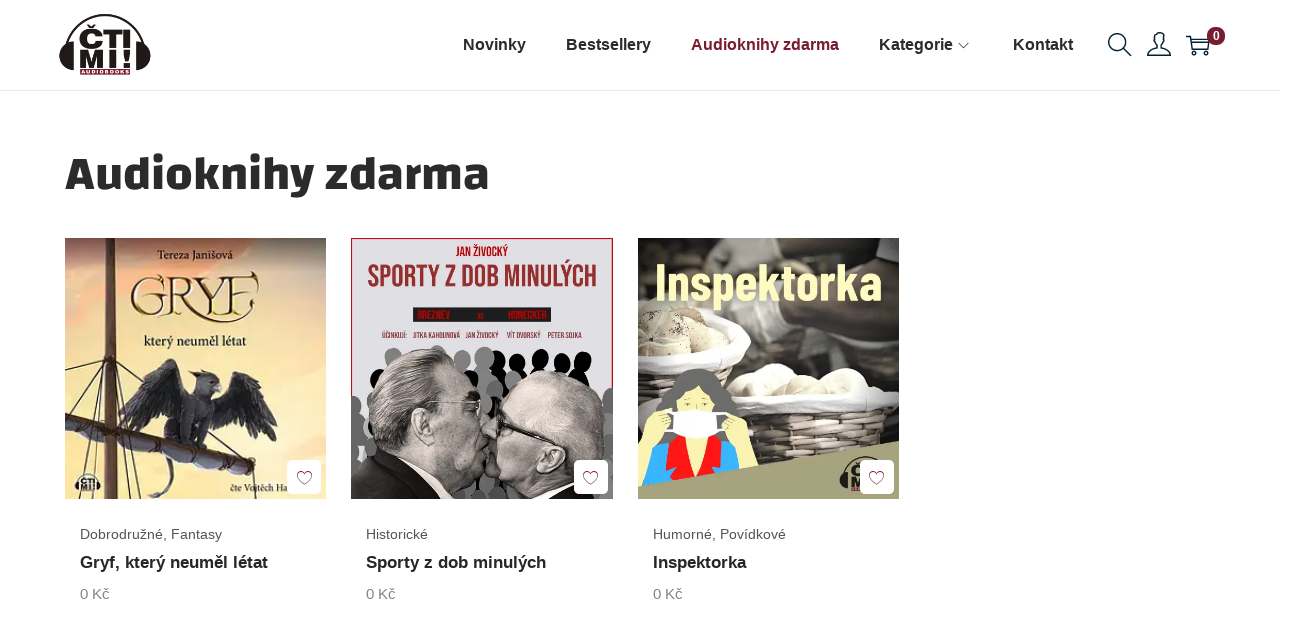

--- FILE ---
content_type: text/css; charset=utf-8
request_url: https://mlwc6ubgya5x.i.optimole.com/f:css/q:mauto/m:1/https://www.kupuj.ctimi.cz/wp-content/plugins/customer-reviews-woocommerce/css/badges.css?ver=5.97.0
body_size: 2229
content:
.cr-trustbadgef,.cr-trustbadgea{max-width:100%;overflow:hidden}.cr-trustbadgef .cr-trustbadge-border{border:1px solid #a3d8cd}.cr-trustbadgef .cr-trustbadge-border.badge_color_dark{border:1px solid #8b8b8b}#cr_floatingtrustbadge{position:fixed;box-sizing:border-box;right:0;bottom:0;width:135px;border-radius:15px;display:block;overflow:hidden;margin:30px;filter:drop-shadow(0 4px 54px rgba(0,0,0,.25));z-index:99999;cursor:pointer}#cr_floatingtrustbadge.cr-floatingbadge-big{position:fixed;box-sizing:border-box;right:0;bottom:0;width:256px;border-radius:15px;display:block;overflow:hidden;margin:0 30px 30px 0;filter:drop-shadow(0 4px 54px rgba(0,0,0,.25));z-index:99999;cursor:auto}#cr_floatingtrustbadge{border:1px solid}#cr_floatingtrustbadge .cr-floatingbadge-background{position:absolute;top:0;left:0;height:100%;width:100%}#cr_floatingtrustbadge .cr-floatingbadge-background div{width:100%}#cr_floatingtrustbadge .cr-floatingbadge-background .cr-floatingbadge-background-top{height:115px}#cr_floatingtrustbadge.cr-floatingbadge-big .cr-floatingbadge-background .cr-floatingbadge-background-top{height:155px}#cr_floatingtrustbadge .cr-floatingbadge-background .cr-floatingbadge-background-middle{height:31px}#cr_floatingtrustbadge.cr-floatingbadge-big .cr-floatingbadge-background .cr-floatingbadge-background-middle{height:179px}#cr_floatingtrustbadge .cr-floatingbadge-background .cr-floatingbadge-background-bottom{height:27px}#cr_floatingtrustbadge.cr-floatingbadge-big .cr-floatingbadge-background .cr-floatingbadge-background-bottom{height:43px;border-top:1px solid;border-left:0;border-right:0;border-bottom:0}#cr_floatingtrustbadge .cr-floatingbadge-top{position:relative;height:92px;display:block}#cr_floatingtrustbadge.cr-floatingbadge-big .cr-floatingbadge-top{position:relative;height:124px;display:block}#cr_floatingtrustbadge .cr-floatingbadge-top svg{position:absolute;left:50%;top:14px;margin-left:-35px}#cr_floatingtrustbadge.cr-floatingbadge-big .cr-floatingbadge-top svg{position:absolute;width:84px;height:79px;left:50%;top:28px;margin-left:-42px}#cr_floatingtrustbadge img{margin:0;width:100%;position:relative;border:0;display:block}#cr_floatingtrustbadge .cr-floatingbadge-top .cr-floatingbadge-close{position:absolute;top:5px;right:5px;width:20px;height:20px;cursor:pointer}#cr_floatingtrustbadge .cr-floatingbadge-top .cr-floatingbadge-close svg{position:absolute;width:16px;height:16px;margin:2px;top:0;left:0;display:block}#cr_floatingtrustbadge .cr-floatingbadge-top .cr-floatingbadge-close svg{fill:#f8942d}#cr_floatingtrustbadge.cr-floatingbadge-big .cr-floatingbadge-top .cr-floatingbadge-close svg{fill:#fff}#cr_floatingtrustbadge .cr-floatingbadge-top svg{width:70px;height:65px}.cr-badge{display:inline-block;padding:40px;font-family:"Open Sans",sans-serif;font-size:0;color:#1f1f1f;line-height:normal;position:relative;text-align:left;text-decoration:none;box-sizing:border-box;transform-origin:left;visibility:hidden}.cr-badge .badge__nowrap{white-space:nowrap}.cr-badge .badge__nowrap-inline{display:inline-block;white-space:nowrap}.cr-badge .badge__store{font-size:24px;font-weight:700;margin-bottom:12px;white-space:nowrap}.cr-badge .badge__stars{display:inline-block;margin-bottom:14px;margin-right:24px}.cr-badge .badge__star{display:inline-block;position:relative;width:36px;height:36px;margin-right:3px;background-size:cover}.cr-badge .badge-vs .badge__star{display:block}.cr-badge .badge__star-icon{position:absolute;top:0;left:0;width:100%;height:100%;background-size:cover;background-repeat:no-repeat}.cr-badge .badge__star-icon_type_empty{background-image:url(https://mlwc6ubgya5x.i.optimole.com/mlwc6ubgya5x-kpuctii-badges/w:auto/h:auto/q:auto/https://www.kupuj.ctimi.cz/wp-content/plugins/customer-reviews-woocommerce/img/small-star-empty-light.png)}.cr-badge .badge__star-icon_type_fill{background-image:url(https://mlwc6ubgya5x.i.optimole.com/mlwc6ubgya5x-kpuctii-badges/w:auto/h:auto/q:auto/https://www.kupuj.ctimi.cz/wp-content/plugins/customer-reviews-woocommerce/img/small-star-full.png)}.cr-badge .verified{display:inline-block;vertical-align:middle;background:rgba(23,157,130,.1);height:36px;border-radius:19px;padding:0 16px}.cr-badge.badge_size_small .verified{vertical-align:top}.cr-badge .verified__logo{display:inline-block;width:32px;height:32px;background-image:url(https://mlwc6ubgya5x.i.optimole.com/mlwc6ubgya5x-kpuctii-badges/w:auto/h:auto/q:auto/https://www.kupuj.ctimi.cz/wp-content/plugins/customer-reviews-woocommerce/img/logo.svg);background-size:cover;position:relative;top:2px;left:-6px;margin-right:2px}.cr-badge .verified__text{display:inline-block;line-height:36px;vertical-align:top;font-size:18px;font-weight:600}.cr-badge .rating{font-size:17px;white-space:nowrap}.cr-badge.badge_size_wide .rating{font-size:16px}.cr-badge rating__store{font-weight:600}.cr-badge .rating__product b{font-weight:600}.cr-badge.badge_color_dark{color:#fff}.cr-badge.badge_color_dark .badge__star-icon_type_empty{background-image:url(https://mlwc6ubgya5x.i.optimole.com/mlwc6ubgya5x-kpuctii-badges/w:auto/h:auto/q:auto/https://www.kupuj.ctimi.cz/wp-content/plugins/customer-reviews-woocommerce/img/small-star-empty-dark.png)}.cr-badge.badge_color_dark .verified{background:rgba(255,255,255,.25)}.cr-badge.badge_size_wide{padding:20px;color:#6c6c6c}.cr-badge.badge_size_wide .badge__store{font-size:28px;margin-bottom:24px}.cr-badge .badge__info{position:relative}.cr-badge .badge__logo{position:absolute;top:0;left:0;width:60px;height:60px;background-image:url(../img/logo.svg);background-size:contain;background-repeat:no-repeat}.cr-badge .badge__reviews{font-size:16px;padding-left:70px;padding-top:15px}.cr-badge.badge_size_wide .verified{font-size:16px;padding-left:70px;height:20px;background:0 0}.cr-badge.badge_size_wide .badge__stars{margin-bottom:0;margin-right:10px;margin-left:20px;margin-top:0;vertical-align:middle}.cr-badge.badge_size_wide .badge__star{width:20px;height:20px}.cr-badge.badge_size_wide .badge__star-icon_type_empty{background-image:url(https://mlwc6ubgya5x.i.optimole.com/mlwc6ubgya5x-kpuctii-badges/w:auto/h:auto/q:auto/https://www.kupuj.ctimi.cz/wp-content/plugins/customer-reviews-woocommerce/img/wide-star-empty-light.png)}.cr-badge.badge_size_wide .badge__star-icon_type_fill{background-image:url(https://mlwc6ubgya5x.i.optimole.com/mlwc6ubgya5x-kpuctii-badges/w:auto/h:auto/q:auto/https://www.kupuj.ctimi.cz/wp-content/plugins/customer-reviews-woocommerce/img/wide-star-full-light.png)}.cr-badge.badge_color_dark.badge_size_wide .badge__star-icon_type_fill{background-image:url(https://mlwc6ubgya5x.i.optimole.com/mlwc6ubgya5x-kpuctii-badges/w:auto/h:auto/q:auto/https://www.kupuj.ctimi.cz/wp-content/plugins/customer-reviews-woocommerce/img/wide-star-full-dark.png)}.cr-badge.badge_color_dark.badge_size_wide .badge__star-icon_type_empty{background-image:url(https://mlwc6ubgya5x.i.optimole.com/mlwc6ubgya5x-kpuctii-badges/w:auto/h:auto/q:auto/https://www.kupuj.ctimi.cz/wp-content/plugins/customer-reviews-woocommerce/img/wide-star-empty-dark.png)}.cr-badge.badge_size_wide .rating{display:inline-block;padding-top:0;vertical-align:middle;margin-top:0;height:18px}.cr-badge.badge_size_wide.badge_color_dark{color:#fff}.cr-badge.badge_target_mobile{position:relative;padding:0;margin:20px}.cr-badge.badge_target_mobile .badge__logo{top:41px;left:4px;width:32px;height:32px}.cr-badge.badge_target_mobile .badge__store{font-size:24px;margin-bottom:0;padding-left:2px}.cr-badge.badge_target_mobile .badge__reviews,.cr-badge.badge_target_mobile .verified{padding-left:48px;display:block}.cr-badge.badge_target_mobile .badge__stars{padding-left:2px;margin-left:0;margin-top:0}.cr-badge.badge_target_mobile .rating{font-size:15px;margin-top:2px}.cr-badge.badge_size_wide .rating b{display:inline-block;margin-left:8px}.cr-badge.badge_size_small{-webkit-border-radius:5px;-moz-border-radius:5px;border-radius:5px}.cr-badge .badge__link,.cr-badge__wrap .badge__link{position:absolute;width:100%;height:100%;top:0;left:0;z-index:1}.cr-badge__wrap{display:inline-block;position:relative}.cr-badge.badge-vs{position:relative;color:#4d4d4d;padding:20px;display:inline-block;flex-flow:row nowrap;text-align:left;font-family:sans-serif;border-radius:15px}.cr-badge.badge-vs .cr-badge-vs-flex{display:flex;flex-direction:row}.cr-badge.badge-vs .badge__store{font-size:25px;font-weight:500;margin-bottom:5px;line-height:1.2;max-width:500px;text-overflow:ellipsis;overflow:hidden}.cr-badge.badge-vs .badge__logo{background-image:url(https://mlwc6ubgya5x.i.optimole.com/mlwc6ubgya5x-kpuctii-badges/w:auto/h:auto/q:auto/https://www.kupuj.ctimi.cz/wp-content/plugins/customer-reviews-woocommerce/img/logo-vs.svg);height:80px;width:80px;position:relative;display:inline-block;margin-right:20px;flex:0 0 auto}.cr-badge.badge-vs .badge__details{display:flex;flex-flow:row nowrap;align-items:center}.cr-badge.badge-vs .badge__rating-container{display:flex;flex-flow:column nowrap;justify-content:space-evenly;font-family:sans-serif;font-weight:400}.cr-badge.badge-vs .badge__rating-line{display:flex;flex-flow:row nowrap;justify-content:space-between}.cr-badge.badge-vs .badge__stars{margin:0;padding:0;display:flex;align-items:center}.cr-badge.badge-vs .badge__star{width:15px;height:15px;border-spacing:0;display:flex}.cr-badge.badge-vs .badge__star-icon--empty{background-image:url(https://mlwc6ubgya5x.i.optimole.com/mlwc6ubgya5x-kpuctii-badges/w:auto/h:auto/q:auto/https://www.kupuj.ctimi.cz/wp-content/plugins/customer-reviews-woocommerce/img/star-stroke.svg);background-position:left;border-spacing:0}.cr-badge.badge-vs .badge__star-icon--fill{background-image:url(https://mlwc6ubgya5x.i.optimole.com/mlwc6ubgya5x-kpuctii-badges/w:auto/h:auto/q:auto/https://www.kupuj.ctimi.cz/wp-content/plugins/customer-reviews-woocommerce/img/star-fill.svg);background-position:left;border-spacing:0}.cr-badge.badge-vs .badge__rating.rating{font-size:14px;line-height:1.5;justify-content:space-between;display:flex;flex:1 1 0;margin:-1px 0 0;padding:0;height:20px}.cr-badge.badge-vs .badge__rating.rating span:last-child{padding-left:25px;font-weight:700}.cr-badge .badge__rating+.badge__stars{margin-left:15px}.cr-badge.badge-vs .badge__reviews{border-radius:30px;background-color:#f2f2f2;display:block;font-size:18px;line-height:1;padding:6px 25px 5px;margin-left:15px;border:1px solid #dfdfdf99}.cr-badge.badge-vs.badge_color_dark{color:#e5e5e5;border-color:transparent}.cr-badge.badge-vs.badge_color_dark .badge__reviews{background-color:#24242499;border-color:transparent}.badge_size_compact.cr-badge,.badge--wide-mobile.cr-badge{margin:0;padding:0;width:100%;height:100%;font-family:sans-serif}.badge_size_compact.cr-badge,.badge--wide-mobile.cr-badge{display:block;flex-direction:column;visibility:visible}.badge_size_compact.cr-badge .badge__verified,.badge--wide-mobile.cr-badge .badge__verified{font-size:10px;font-weight:700;color:#4c4c4c;text-align:center;margin-bottom:5px;margin-top:5px}.badge--wide-mobile.cr-badge .badge__verified{font-size:16px;color:#fff;margin-bottom:13px}.badge--wide-mobile.cr-badge .badge__store{min-height:50px;margin-bottom:15px;color:#4d4d4d;font-size:28px;font-weight:700;line-height:30px;display:flex;align-items:center;justify-content:center;padding:0 10px}.badge--wide-mobile.cr-badge .badge__store span{min-width:234px;overflow:hidden;white-space:nowrap;text-overflow:ellipsis;text-align:center}.cr-badge.badge_size_compact .badge__middle,.cr-badge.badge--wide-mobile .badge__middle{padding:10px 0 9px}.cr-badge.badge_size_compact .badge__stars,.cr-badge.badge--wide-mobile .badge__stars{display:flex;justify-content:center;width:100%;margin:0}.cr-badge.badge_size_compact .badge__star,.cr-badge.badge--wide-mobile .badge__star{position:relative;width:14px;height:13px;margin:0 2px;color:#fff}.cr-badge.badge_size_compact .badge__star svg,.cr-badge.badge--wide-mobile .badge__star svg{display:block}.cr-badge.badge_size_compact .badge__star-fill-container,.cr-badge.badge--wide-mobile .badge__star-fill-container{position:absolute;top:0;left:0;overflow:hidden;width:14px;height:13px}.rtl .cr-badge.badge_size_compact .badge__star-fill-container,.rtl .cr-badge.badge--wide-mobile .badge__star-fill-container{left:auto;right:0}.cr-badge.badge_size_compact .badge__star-fill-container svg,.cr-badge.badge--wide-mobile .badge__star-fill-container svg{height:13px}.cr-badge.badge_size_compact .badge__rating,.cr-badge.badge--wide-mobile .badge__rating{font-size:12px;text-align:center;color:#4c4c4c}.cr-badge.badge_size_compact .badge__rating b,.cr-badge.badge--wide-mobile .badge__rating b{margin-left:8px}.cr-badge.badge_size_compact .badge__reviews,.cr-badge.badge--wide-mobile .badge__reviews{padding:8px 0 6px;font-size:10px;text-align:center;border-radius:0 0 15px 15px;color:#4d4d4d}.cr-badge.badge--wide-mobile .badge__middle{padding-top:0;padding-bottom:20px;background-color:transparent}.cr-badge.badge--wide-mobile .badge__stars{margin-bottom:5px}.cr-badge.badge--wide-mobile .badge__star{color:#f8942d}.cr-badge.badge--wide-mobile .badge__reviews{font-size:13px;border-top:1px solid transparent;min-height:37px;display:flex;align-items:center;justify-content:center;padding:0}.cr-badge.badge--wide-mobile .mb21{margin-bottom:21px}.cr-badge.badge_size_compact.badge_color_dark .badge__middle,.cr-badge.badge--wide-mobile.badge_color_dark .badge__middle{border:0;box-sizing:border-box}.cr-badge.badge_size_compact.badge_color_dark .badge__star,.cr-badge.badge--wide-mobile.badge_color_dark .badge__star{color:#f8942d}.cr-badge.badge_size_compact.badge_color_dark .badge__reviews,.cr-badge.badge--wide-mobile.badge_color_dark .badge__reviews{border:0}.cr-badge.badge_size_compact.badge_color_dark .badge__verified,.cr-badge.badge--wide-mobile.badge_color_dark .badge__verified,.cr-badge.badge_size_compact.badge_color_dark .badge__reviews,.cr-badge.badge--wide-mobile.badge_color_dark .badge__reviews,.cr-badge.badge_size_compact.badge_color_dark .badge__rating,.cr-badge.badge--wide-mobile.badge_color_dark .badge__rating,.cr-badge.badge_size_compact.badge_color_dark .badge__store,.cr-badge.badge--wide-mobile.badge_color_dark .badge__store{color:#e5e5e5}.cr-placeholder-tb{background-color:#fafafa;width:100%;padding:20px}.cr-placeholder-tb .cr-placeholder-tb-fr{width:50%;height:40px;margin:0 0 20px 0;background-color:#dcdee2;animation:cr-placeholder-load 3s infinite}.cr-placeholder-tb .cr-placeholder-tb-sr{width:100%;height:60px;background-color:#dcdee2;animation:cr-placeholder-load 3s infinite}@media all and (max-width:600px){#cr_floatingtrustbadge,#cr_floatingtrustbadge.cr-floatingbadge-big{display:none}}@keyframes cr-placeholder-load{0%{background-color:#dcdee2}50%{background-color:#ededed}to{background-color:#dcdee2}}

--- FILE ---
content_type: text/css; charset=utf-8
request_url: https://mlwc6ubgya5x.i.optimole.com/f:css/q:mauto/m:1/https://www.kupuj.ctimi.cz/wp-content/plugins/smart-wishlist-for-more-convert/assets/frontend/css/style.min.css?ver=1.9.11
body_size: 8961
content:
@charset "UTF-8";@font-face{font-family:wlfmc-icons;src:url(../fonts/wlfmc-icons.eot?1rdldc);src:url(../fonts/wlfmc-icons.eot?1rdldc#iefix)format("embedded-opentype"),url(../fonts/wlfmc-icons.woff2?1rdldc)format("woff2"),url(../fonts/wlfmc-icons.woff?1rdldc)format("woff"),url(../fonts/wlfmc-icons.ttf?1rdldc)format("truetype"),url(https://mlwc6ubgya5x.i.optimole.com/mlwc6ubgya5x-kpuctii-styemin/w:auto/h:auto/q:auto/https://www.kupuj.ctimi.cz/wp-content/plugins/smart-wishlist-for-more-convert/assets/frontend/fonts/wlfmc-icons.svg?1rdldc#wlfmc-icons)format("svg");font-weight:400;font-style:normal;font-display:block}#toast-container>div:after,[class*=" wlfmc-icon-"],[class^=wlfmc-icon-]{font-family:wlfmc-icons!important;speak:never;font-style:normal;font-weight:400;font-variant:normal;text-transform:none;line-height:1;-webkit-font-smoothing:antialiased;-moz-osx-font-smoothing:grayscale}.wlfmc-icon-close:before{content:""}.wlfmc-icon-arrow-right:before{content:""}.wlfmc-icon-multi-list-5-o:before{content:""}.wlfmc-icon-multi-list-6:before{content:""}.wlfmc-icon-multi-list-6-o:before{content:""}.wlfmc-icon-multi-list-7:before{content:""}.wlfmc-icon-multi-list-7-o:before{content:""}.wlfmc-icon-copy:before{content:""}.wlfmc-icon-info:before{content:""}.wlfmc-icon-notice:before{content:""}.wlfmc-icon-success:before{content:""}.wlfmc-icon-warning:before{content:""}.wlfmc-icon-multi-list-8:before{content:""}.wlfmc-icon-multi-list-8-o:before{content:""}.wlfmc-icon-pdf:before{content:""}.wlfmc-icon-multi-list-1:before{content:""}.wlfmc-icon-multi-list-1-o:before{content:""}.wlfmc-icon-multi-list-2:before{content:""}.wlfmc-icon-multi-list-2-o:before{content:""}.wlfmc-icon-multi-list-3:before{content:""}.wlfmc-icon-multi-list-3-o:before{content:""}.wlfmc-icon-multi-list-4:before{content:""}.wlfmc-icon-multi-list-4-o:before{content:""}.wlfmc-icon-notification-1:before{content:""}.wlfmc-icon-notification-1-o:before{content:""}.wlfmc-icon-notification-2:before{content:""}.wlfmc-icon-notification-2-o:before{content:""}.wlfmc-icon-notification-3:before{content:""}.wlfmc-icon-notification-3-o:before{content:""}.wlfmc-icon-sfl-1:before{content:""}.wlfmc-icon-sfl-2:before{content:""}.wlfmc-icon-sfl-3:before{content:""}.wlfmc-icon-sfl-4:before{content:""}.wlfmc-icon-sfl-5:before{content:""}.wlfmc-icon-sfl-6:before{content:""}.wlfmc-icon-sfl-7:before{content:""}.wlfmc-icon-sfl-8:before{content:""}.wlfmc-icon-alert-circle:before{content:""}.wlfmc-icon-arrow-left:before{content:""}.wlfmc-icon-cart:before{content:""}.wlfmc-icon-checked-circle:before{content:""}.wlfmc-icon-close-circle:before{content:""}.wlfmc-icon-components:before{content:""}.wlfmc-icon-discount-off:before{content:""}.wlfmc-icon-edit:before{content:""}.wlfmc-icon-edit2:before{content:""}.wlfmc-icon-estimate:before{content:""}.wlfmc-icon-estimate-done:before{content:""}.wlfmc-icon-grid:before{content:""}.wlfmc-icon-growth-profit:before{content:""}.wlfmc-icon-lock:before{content:""}.wlfmc-icon-info-circle:before{content:""}.wlfmc-icon-private:before{content:""}.wlfmc-icon-profit-outline:before{content:""}.wlfmc-icon-public:before{content:""}.wlfmc-icon-share-outline:before{content:""}.wlfmc-icon-share-solid:before{content:""}.wlfmc-icon-time-circle:before{content:""}.wlfmc-icon-trash:before{content:""}.wlfmc-icon-unlock:before{content:""}.wlfmc-icon-alert-solid:before{content:""}.wlfmc-icon-save-for-later:before{content:""}.wlfmc-icon-down:before{content:""}.wlfmc-icon-next:before{content:""}.wlfmc-icon-open-link:before{content:""}.wlfmc-icon-plus-1:before{content:""}.wlfmc-icon-prev:before{content:""}.wlfmc-icon-up:before{content:""}.wlfmc-icon-multi-list-9:before{content:""}.wlfmc-icon-multi-list-9-o:before{content:""}.wlfmc-icon-multi-list-10:before{content:""}.wlfmc-icon-multi-list-10-o:before{content:""}.wlfmc-icon-low-stock:before{content:""}.wlfmc-icon-on-sale:before{content:""}.wlfmc-icon-price-change:before{content:""}.wlfmc-icon-back-in-stock:before{content:""}.wlfmc-icon-multi-list-5:before{content:""}.wlfmc-icon-drag-drop:before{content:""}.wlfmc-icon-move-to-list:before{content:""}.wlfmc-icon-manage:before{content:""}.wlfmc-icon-multi-list-14-light:before{content:""}.wlfmc-icon-multi-list-14-light-o:before,.wlfmc-icon-multi-list-14-regular-o:before,.wlfmc-icon-multi-list-14-solid-o:before{content:""}.wlfmc-icon-multi-list-14-regular:before{content:""}.wlfmc-icon-gift-light:before{content:""}.wlfmc-icon-gift-light-o:before,.wlfmc-icon-gift-regular-o:before,.wlfmc-icon-gift-solid-o:before{content:""}.wlfmc-icon-gift-regular:before{content:""}.wlfmc-icon-tag-light:before{content:""}.wlfmc-icon-tag-light-o:before,.wlfmc-icon-tag-regular-o:before,.wlfmc-icon-tag-solid-o:before{content:""}.wlfmc-icon-tag-regular:before{content:""}.wlfmc-icon-star-light:before{content:""}.wlfmc-icon-star-light-o:before,.wlfmc-icon-star-regular-o:before,.wlfmc-icon-star-solid-o:before{content:""}.wlfmc-icon-star-regular:before{content:""}.wlfmc-icon-heart-light-2:before{content:""}.wlfmc-icon-heart-light-2-o:before,.wlfmc-icon-heart-regular-2-o:before,.wlfmc-icon-heart-solid-2-o:before{content:""}.wlfmc-icon-heart-regular-2:before{content:""}.wlfmc-icon-sfl-9-light:before{content:""}.wlfmc-icon-sfl-9-regular:before{content:""}.wlfmc-icon-sfl-10-light:before{content:""}.wlfmc-icon-sfl-10-solid:before{content:""}.wlfmc-icon-sfl-10-regular:before{content:""}.wlfmc-icon-sfl-11-light:before{content:""}.wlfmc-icon-sfl-12-light:before{content:""}.wlfmc-icon-sfl-12-regular:before{content:""}.wlfmc-icon-sfl-11-regular:before{content:""}.wlfmc-icon-sfl-13-light:before{content:""}.wlfmc-icon-sfl-14-light:before{content:""}.wlfmc-icon-sfl-14-regular:before{content:""}.wlfmc-icon-sfl-13-regular:before{content:""}.wlfmc-icon-heart-light-1:before{content:""}.wlfmc-icon-heart-light-1-o:before,.wlfmc-icon-heart-regular-1-o:before,.wlfmc-icon-heart-solid-1-o:before{content:""}.wlfmc-icon-heart-regular-1:before{content:""}.wlfmc-icon-notification-4-light:before{content:""}.wlfmc-icon-notification-4-light-o:before,.wlfmc-icon-notification-4-regular-o:before,.wlfmc-icon-notification-4-solid:before{content:""}.wlfmc-icon-notification-4-regular:before{content:""}.wlfmc-icon-notification-5-light:before{content:""}.wlfmc-icon-notification-5-light-o:before,.wlfmc-icon-notification-5-regular-o:before,.wlfmc-icon-notification-5-solid:before{content:""}.wlfmc-icon-notification-5-regular:before{content:""}.wlfmc-icon-notification-6-light:before{content:""}.wlfmc-icon-notification-6-light-o:before,.wlfmc-icon-notification-6-regular-o:before,.wlfmc-icon-notification-6-solid:before{content:""}.wlfmc-icon-notification-6-regular:before{content:""}.wlfmc-icon-notification-7-light:before{content:""}.wlfmc-icon-notification-7-light-o:before,.wlfmc-icon-notification-7-regular-o:before,.wlfmc-icon-notification-7-solid:before{content:""}.wlfmc-icon-notification-7-regular:before{content:""}.wlfmc-icon-multi-list-11-light:before{content:""}.wlfmc-icon-multi-list-11-light-o:before,.wlfmc-icon-multi-list-11-regular-o:before,.wlfmc-icon-multi-list-11-solid-o:before{content:""}.wlfmc-icon-multi-list-11-regular:before{content:""}.wlfmc-icon-multi-list-12-light:before{content:""}.wlfmc-icon-multi-list-12-light-o:before,.wlfmc-icon-multi-list-12-regular-o:before,.wlfmc-icon-multi-list-12-solid-o:before{content:""}.wlfmc-icon-multi-list-12-regular:before{content:""}.wlfmc-icon-multi-list-13-light:before{content:""}.wlfmc-icon-multi-list-13-light-o:before,.wlfmc-icon-multi-list-13-regular-o:before,.wlfmc-icon-multi-list-13-solid-o:before{content:""}.wlfmc-icon-multi-list-13-regular:before{content:""}.wlfmc-icon-tag:before{content:""}.wlfmc-icon-tag-o:before{content:""}.wlfmc-icon-gift:before{content:""}.wlfmc-icon-gift-o:before{content:""}.wlfmc-icon-email-light:before{content:""}.wlfmc-icon-email:before{content:""}.wlfmc-icon-pin:before{content:""}.wlfmc-icon-pin-o:before{content:""}.wlfmc-icon-plus:before{content:""}.wlfmc-icon-plus-o:before{content:""}.wlfmc-icon-facebook-light:before{content:""}.wlfmc-icon-facebook:before{content:""}.wlfmc-icon-heart:before{content:""}.wlfmc-icon-heart-o:before{content:""}.wlfmc-icon-messenger-light:before{content:""}.wlfmc-icon-messenger:before{content:""}.wlfmc-icon-star:before{content:""}.wlfmc-icon-star-o:before{content:""}.wlfmc-icon-telegram-light:before{content:""}.wlfmc-icon-telegram:before{content:""}.wlfmc-icon-twitter-light:before{content:""}.wlfmc-icon-twitter:before{content:""}.wlfmc-icon-twitter-o-light:before{content:""}.wlfmc-icon-twitter-o-solid:before{content:""}.wlfmc-icon-whatsapp-light:before{content:""}.wlfmc-icon-whatsapp:before{content:""}.wlfmc-icon-linkedin:before{content:""}@-webkit-keyframes spin{0%{-webkit-transform:rotate(0);transform:rotate(0)}to{-webkit-transform:rotate(359deg);transform:rotate(359deg)}}@keyframes spin{0%{-webkit-transform:rotate(0);transform:rotate(0)}to{-webkit-transform:rotate(359deg);transform:rotate(359deg)}}@-webkit-keyframes wlfmc-rotate{to{-webkit-transform:rotate(360deg);transform:rotate(360deg)}}@keyframes wlfmc-rotate{to{-webkit-transform:rotate(360deg);transform:rotate(360deg)}}@-webkit-keyframes wlfmc-pulse{0%{-webkit-box-shadow:0 0 0 0 rgba(0,0,0,.05);box-shadow:0 0 0 0 rgba(0,0,0,.05)}to{-webkit-box-shadow:0 0 0 20px transparent;box-shadow:0 0 0 20px transparent}}@keyframes wlfmc-pulse{0%{-webkit-box-shadow:0 0 0 0 rgba(0,0,0,.05);box-shadow:0 0 0 0 rgba(0,0,0,.05)}to{-webkit-box-shadow:0 0 0 20px transparent;box-shadow:0 0 0 20px transparent}}.animate-spin{-webkit-animation:spin 2s infinite linear;animation:spin 2s infinite linear;display:inline-block}.wlfmc-pulse{-webkit-animation:wlfmc-pulse 1.5s infinite;animation:wlfmc-pulse 1.5s infinite}i.wlfmc-svg{height:70%;position:relative;vertical-align:top;width:70%}i.wlfmc-svg svg{left:50%;margin:0!important;position:absolute;top:50%;-webkit-transform:translate(-50%,-50%);-ms-transform:translate(-50%,-50%);transform:translate(-50%,-50%)}i.wlfmc-svg svg.e-font-icon-svg{width:inherit;height:inherit}.d-flex{display:-webkit-box;display:-ms-flexbox;display:flex}.d-inline-flex{display:-webkit-inline-box!important;display:-ms-inline-flexbox!important;display:inline-flex!important}.space-between{-webkit-box-pack:justify;-ms-flex-pack:justify;justify-content:space-between}.justify-center{-webkit-box-pack:center;-ms-flex-pack:center;justify-content:center}.f-wrap{-ms-flex-wrap:wrap;flex-wrap:wrap}.f-center-item{-webkit-box-align:center;-ms-flex-align:center;align-items:center}.flex-column{-webkit-box-orient:vertical;-webkit-box-direction:normal;-ms-flex-direction:column;flex-direction:column}.row-reverse{-webkit-box-orient:horizontal;-webkit-box-direction:reverse;-ms-flex-direction:row-reverse;flex-direction:row-reverse}.wlfmc-gdpr-notice-wrapper .wlfmc-notice-buttons,.wlfmc-guest-notice-wrapper .wlfmc-notice-buttons,.wlfmc-inline-buttons-no-mar,.wlfmc-list .product-components,.wlfmc-list .product-copy,.wlfmc-list .product-move,.wlfmc-list .wlfmc-remove-from-list,.wlfmc-list nav.wishlist-pagination ul li a,.wlfmc-list nav.wishlist-pagination ul li span,.wlfmc-lists nav.wishlist-pagination ul li a,.wlfmc-lists nav.wishlist-pagination ul li span,.wlfmc-multi-list-guest-notice-wrapper .wlfmc-notice-buttons,.wlfmc-notice-wrapper .wlfmc-notice-buttons,.wlfmc-popup .wlfmc-btn,.wlfmc-popup .wlfmc-popup-header-bordered i,.wlfmc-share .wlfmc-copy-container,.wlfmc-share .wlfmc-copy-container .copy-link-trigger,.wlfmc-share ul.share-items,.wlfmc-share ul.share-items i,.wlfmc-unsubscribe-notice-wrapper .wlfmc-notice-buttons,.wlfmc-valign,.wlfmc-waitlist-guest-notice-wrapper .wlfmc-notice-buttons,.wlfmc-wishlist-table.wishlist-default-style button[type=submit],.wlfmc-wishlist-table.wishlist-default-style input[type=submit],.wlfmc-wishlist-table.wishlist-default-style.add-to-card-same-button .button:not(.minus):not(.plus):not([style="display:none"]){display:-webkit-box!important;display:-ms-flexbox!important;display:flex!important;-webkit-box-pack:center;-ms-flex-pack:center;justify-content:center;-webkit-box-align:center;-ms-flex-align:center;align-items:center}.wlfmc-flex-on-image{display:-webkit-box;display:-ms-flexbox;display:flex;-webkit-box-orient:vertical;-webkit-box-direction:normal;-ms-flex-direction:column;flex-direction:column;gap:5px}.wlfmc-flex-on-image>div{margin:0}.wlfmc-add-to-outofstock .gap-10,.wlfmc-counter-wrapper .gap-10,.wlfmc-list .gap-10,.wlfmc-notice-wrapper .gap-10,.wlfmc-popup .gap-10,.wlfmc-wishlist-form .gap-10,.wlfmc-wishlist-page .gap-10{gap:10px!important}.wlfmc-add-to-outofstock .gap-5,.wlfmc-counter-wrapper .gap-5,.wlfmc-list .gap-5,.wlfmc-notice-wrapper .gap-5,.wlfmc-popup .gap-5,.wlfmc-wishlist-form .gap-5,.wlfmc-wishlist-page .gap-5{gap:5px!important}.wlfmc-wishlist-form{max-width:100%!important;margin:0!important}.wlfmc-add-to-multi-list a,.wlfmc-add-to-saveforlater a,.wlfmc-add-to-waitlist a,.wlfmc-add-to-wishlist a,.wlfmc-lists-header a,.wlfmc-notice-wrapper a,.wlfmc-outofstock-popup-trigger a,.wlfmc-popup a,.wlfmc-tabs a,.wlfmc-wishlist-form a{outline:0!important;text-decoration:none!important}.wlfmc-add-to-multi-list a:hover,.wlfmc-add-to-saveforlater a:hover,.wlfmc-add-to-waitlist a:hover,.wlfmc-add-to-wishlist a:hover,.wlfmc-lists-header a:hover,.wlfmc-notice-wrapper a:hover,.wlfmc-outofstock-popup-trigger a:hover,.wlfmc-popup a:hover,.wlfmc-tabs a:hover,.wlfmc-wishlist-form a:hover{outline:0!important;text-decoration:none!important}.wlfmc-add-to-multi-list a:focus,.wlfmc-add-to-saveforlater a:focus,.wlfmc-add-to-waitlist a:focus,.wlfmc-add-to-wishlist a:focus,.wlfmc-lists-header a:focus,.wlfmc-notice-wrapper a:focus,.wlfmc-outofstock-popup-trigger a:focus,.wlfmc-popup a:focus,.wlfmc-tabs a:focus,.wlfmc-wishlist-form a:focus{outline:0!important;text-decoration:none!important}.wlfmc-add-to-multi-list a:active,.wlfmc-add-to-saveforlater a:active,.wlfmc-add-to-waitlist a:active,.wlfmc-add-to-wishlist a:active,.wlfmc-lists-header a:active,.wlfmc-notice-wrapper a:active,.wlfmc-outofstock-popup-trigger a:active,.wlfmc-popup a:active,.wlfmc-tabs a:active,.wlfmc-wishlist-form a:active{outline:0!important;text-decoration:none!important}html.popup_visible,html.popup_visible body{overflow-x:hidden}.wlfmc-popup{background-color:#fff;border:1px solid #e2e2e2;border-radius:8px;display:none!important;margin:30px!important;max-width:510px;min-width:340px;position:relative;-webkit-box-shadow:0 5px 15px rgba(0,0,0,.16);box-shadow:0 5px 15px rgba(0,0,0,.16)}.wlfmc-popup .wlfmc-popup-content{padding:20px 40px;text-align:left}.wlfmc-popup .wlfmc-btn{border:1px solid transparent;border-radius:3px;font-size:14px!important;padding:0 25px!important;text-align:center;-webkit-transition:all .2s ease-in-out;transition:all .2s ease-in-out;line-height:36px!important}.wlfmc-popup .wlfmc-btn.btn-block{width:100%}.wlfmc-popup .wlfmc-btn:after,.wlfmc-popup .wlfmc-btn:before{display:none}.wlfmc-popup .wlfmc-popup-footer{display:-webkit-box;display:-ms-flexbox;display:flex;padding:0 40px 20px 40px}.wlfmc-popup .wlfmc-popup-footer .wlfmc-btn{margin:5px auto;min-width:48%}.wlfmc-popup .wlfmc-popup-header{display:-webkit-box;display:-ms-flexbox;display:flex;-webkit-box-pack:center;-ms-flex-pack:center;justify-content:center;padding:20px 20px 0}.wlfmc-popup .wlfmc-popup-header img{display:block;height:auto!important;max-width:100%}.wlfmc-popup .wlfmc-popup-title.center-title{display:block;text-align:center}.wlfmc-popup .wlfmc-popup-header-bordered{display:-webkit-box!important;display:-ms-flexbox!important;display:flex!important;padding-bottom:10px;margin-bottom:15px;border-bottom:1px solid #e1e1e1}.wlfmc-popup .wlfmc-popup-header-bordered i{width:45px;height:45px;min-width:45px;border-radius:10px}.wlfmc-popup .wlfmc-popup-header-bordered i:not(.wlfmc-icon-close){background-color:#f2f2f2}.wlfmc-popup .wlfmc-popup-header-bordered i.wlfmc-icon-close{color:#303030;font-size:18px}.wlfmc-popup .wlfmc-popup-desc{max-height:200px;overflow-y:auto;scrollbar-width:thin;text-align:center}.wlfmc-popup .wlfmc-popup-desc.lighter{font-weight:lighter}.wlfmc-popup.size-small .wlfmc-popup-footer{-ms-flex-wrap:wrap;flex-wrap:wrap;-webkit-box-pack:center;-ms-flex-pack:center;justify-content:center}.wlfmc-popup.size-large .wlfmc-popup-footer{-webkit-box-orient:vertical;-webkit-box-direction:normal;-ms-flex-direction:column;flex-direction:column}.wlfmc-popup.size-large .wlfmc-popup-content{padding:20px 40px!important}.popup_wrapper_visible .wlfmc-popup{display:inline-block!important}.wlfmc-share ul.share-items{-ms-flex-wrap:wrap;flex-wrap:wrap;padding:0!important;margin:0!important;gap:10px;list-style:none!important}.wlfmc-share ul.share-items i{width:36px;height:36px;border:1px solid rgba(59,89,152,.1)}.wlfmc-share ul.share-items .share-item{margin:0}.wlfmc-share ul.share-items .share-item a{opacity:.8}.wlfmc-share ul.share-items .share-item a:hover{opacity:1}.wlfmc-share .wlfmc-copy-title,.wlfmc-share .wlfmc-share-title{font-weight:300;font-size:14px;margin-bottom:10px}.wlfmc-share .wlfmc-copy-title{margin-top:15px}.wlfmc-share .wlfmc-copy-container{height:36px;padding:5px;border-radius:3px;background:#feffff;border:1px solid #ddd;font-size:12px}.wlfmc-share .wlfmc-copy-container .share-url{max-width:250px;white-space:nowrap;overflow:hidden;text-overflow:ellipsis}.wlfmc-share .wlfmc-copy-container .copy-link-trigger{cursor:pointer;margin:0 0 0 10px!important;background-color:#ddd;border-radius:3px!important;height:26px;padding:0 10px;border:1px solid transparent}.wlfmc-wishlist-footer tr.actions,.wlfmc-wishlist-table-header{padding:20px;border:1px solid transparent!important;border-bottom-width:2px;border-right-width:2px;border-radius:3px;margin-bottom:20px;width:100%;background:0 0}.wlfmc-wishlist-table-header{-webkit-box-sizing:border-box;box-sizing:border-box}.wlfmc-wishlist-table-header.hide{display:none!important}.wlfmc-wishlist-table-header .list-name{font-size:16px}.wlfmc-wishlist-table-header .list-desc{font-weight:300;font-size:14px!important;margin:0!important}.wlfmc-wishlist-table-header:not(.wishlist-default-style) .button:not(.wlfmc-new-list){padding:0!important;min-width:30px;min-height:30px}.wlfmc-wishlist-table-header .button i{margin:0!important}.wlfmc-wishlist-footer tr.actions{margin:10px 0 0 0;padding:0;display:table}.wlfmc-wishlist-footer tr.actions td{padding:5px 20px}.wlfmc-wishlist-table{table-layout:unset!important;border:0!important;border-collapse:separate;border-radius:6px;border-spacing:0 5px;font-size:14px;line-height:1;text-align:center;width:100%}.wlfmc-wishlist-table td{border:0;text-align:center;min-width:140px}.wlfmc-wishlist-table th{border:0;text-align:center}.wlfmc-wishlist-table tr.wlfmc-row-meta-data{width:100%;margin-top:0!important;border-top:0 none!important}.wlfmc-wishlist-table tr.wlfmc-row-meta-data td{padding:0 15px!important}.wlfmc-wishlist-table tr td{background-color:transparent!important;border:0!important;padding:10px!important;vertical-align:middle!important}.wlfmc-wishlist-table tr td.last-column .button:not(.minus):not(.plus){-webkit-box-flex:1;-ms-flex:1;flex:1;min-width:auto}.wlfmc-wishlist-table .wishlist-items-wrapper:not(.wishlist-empty) tr.wlfmc-row-meta-data:not(.hide){border-top-right-radius:0!important;border-top-left-radius:0!important}.wlfmc-wishlist-table td.with-border-top{border-top:1px solid #ebebeb!important}.wlfmc-wishlist-table .first-column{position:relative;min-height:60px;min-width:60px}.wlfmc-wishlist-table .center-column{text-align:left!important}.wlfmc-wishlist-table .last-column .add_to_cart_button,.wlfmc-wishlist-table .last-column .button:not(.minus):not(.plus){white-space:nowrap;margin:0!important}.wlfmc-wishlist-table .wlfmc-wishlist-footer .wlfmc-share-title{font-size:14px;margin:5px;min-width:75px}.wlfmc-wishlist-table .wlfmc-wishlist-footer .wlfmc-share ul{margin:5px;text-align:center;-ms-flex-wrap:wrap;flex-wrap:wrap}.wlfmc-wishlist-table .wlfmc-wishlist-footer select{min-width:175px;width:auto}.wlfmc-wishlist-table .product-thumbnail img{height:auto}.wlfmc-wishlist-table .wlfmc-thumbnail-wrapper{position:relative}.wlfmc-wishlist-table .wlfmc-action-icons{-webkit-box-orient:vertical;-webkit-box-direction:normal;-ms-flex-direction:column;flex-direction:column;gap:10px;padding:10px;width:100%;-webkit-box-sizing:border-box;box-sizing:border-box}.wlfmc-wishlist-table.view-mode-list .wishlist-items-wrapper:not(.wishlist-empty)>tr:not(.hide){border:1px solid #ebebeb;border-radius:10px;display:table}.wlfmc-wishlist-table.view-mode-list .wishlist-items-wrapper:not(.wishlist-empty)>tr:not(.hide):not(:first-child){margin-top:10px}.wlfmc-wishlist-table.view-mode-list .center-column{width:100%}.wlfmc-wishlist-table.view-mode-list .product-thumbnail{margin:0 0 0 15px;display:-webkit-box;display:-ms-flexbox;display:flex;-webkit-box-align:center;-ms-flex-align:center;align-items:center}.wlfmc-wishlist-table.view-mode-list .product-thumbnail img{max-width:95px!important;min-width:95px!important}.wlfmc-wishlist-table.view-mode-list .hide-on-list-mode{display:none!important}.wlfmc-wishlist-table.view-mode-list .product-date-added{white-space:nowrap}.wlfmc-wishlist-table.view-mode-grid .product-name{display:-webkit-box;display:-ms-flexbox;display:flex;gap:5px;-webkit-box-align:center;-ms-flex-align:center;align-items:center;-ms-flex-wrap:wrap;flex-wrap:wrap}.wlfmc-wishlist-table.view-mode-grid .product-name strong{display:block;overflow:hidden;text-overflow:ellipsis;white-space:nowrap}.wlfmc-wishlist-table.view-mode-grid tr.wlfmc-row-meta-data{display:none!important}.wlfmc-wishlist-table.view-mode-grid .wlfmc-action-icons{position:absolute;top:0;left:0;-webkit-box-orient:horizontal;-webkit-box-direction:normal;-ms-flex-direction:row;flex-direction:row}.wlfmc-wishlist-table.view-mode-grid .wishlist-items-wrapper:not(.wishlist-empty){display:grid;grid-gap:20px 10px;grid-template-columns:repeat(auto-fill,minmax(250px,1fr));justify-items:center}.wlfmc-wishlist-table.view-mode-grid .wishlist-items-wrapper:not(.wishlist-empty)>tr:not(.hide){border:1px solid #ebebeb;border-radius:10px;display:-webkit-box;display:-ms-flexbox;display:flex;-webkit-box-orient:vertical;-webkit-box-direction:normal;-ms-flex-direction:column;flex-direction:column;-webkit-box-pack:start;-ms-flex-pack:start;justify-content:flex-start;margin:0 auto;max-width:250px;min-width:250px;position:relative}.wlfmc-wishlist-table.view-mode-grid .wishlist-items-wrapper:not(.wishlist-empty)>tr:not(.hide) td.last-column{margin-top:auto}.wlfmc-wishlist-table.view-mode-grid .wishlist-items-wrapper:not(.wishlist-empty)>tr:not(.hide) .checkbox-label{margin-right:auto!important}.wlfmc-wishlist-table.view-mode-grid .wishlist-items-wrapper:not(.wishlist-empty) td{padding:10px!important}.wlfmc-wishlist-table.view-mode-grid .product-thumbnail{min-width:95px!important;width:100%}.wlfmc-wishlist-table.view-mode-grid .product-thumbnail img{max-width:100%!important;width:100%}.wlfmc-wishlist-table.view-mode-grid .hide-on-grid-mode{display:none!important}.wlfmc-wishlist-table.view-mode-grid .f-wrap-on-grid{-ms-flex-wrap:wrap;flex-wrap:wrap}.wlfmc-wishlist-table .wishlist-empty-row td{padding:40px 10px!important}.wlfmc-wishlist-table .wishlist-empty-row td img{background-color:transparent!important;margin:0 auto!important}.wlfmc-wishlist-table .wishlist-empty-row td .empty-title{font-size:18px;margin:20px 0 10px}.wlfmc-wishlist-table .wishlist-empty-row td .empty-content{margin-bottom:10px}.wlfmc-wishlist-table .wishlist-empty-row td .empty-button{display:-webkit-inline-box!important;display:-ms-inline-flexbox!important;display:inline-flex!important}.wlfmc-wishlist-table.wishlist-default-style button[type=submit],.wlfmc-wishlist-table.wishlist-default-style input[type=submit],.wlfmc-wishlist-table.wishlist-default-style.add-to-card-same-button .button:not(.minus):not(.plus):not([style="display:none"]){background-color:#e9e9ed;border:0 solid transparent;border-radius:3px;-webkit-box-shadow:none;box-shadow:none;-webkit-box-sizing:border-box;box-sizing:border-box;color:#606060;float:none!important;font-weight:400;letter-spacing:0;line-height:1;margin:0!important;outline:0!important;padding:0 15px!important;text-align:center;text-transform:none;white-space:nowrap;cursor:pointer;height:36px}.wlfmc-wishlist-table.wishlist-default-style .wlfmc-wishlist-footer .button,.wlfmc-wishlist-table.wishlist-default-style .wlfmc-wishlist-footer button[type=submit],.wlfmc-wishlist-table.wishlist-default-style .wlfmc-wishlist-footer input[type=submit]{min-width:175px}.wlfmc-wishlist-table.wishlist-default-style .wlfmc-wishlist-footer select{border:0 solid transparent;border-radius:3px;-webkit-box-shadow:none;box-shadow:none;-webkit-box-sizing:border-box;box-sizing:border-box;font-weight:400;height:36px;margin:0!important;min-width:175px;outline:0!important;padding-top:0!important;padding-bottom:0!important}.wlfmc-wishlist-table.wishlist-default-style .wlfmc-wishlist-footer select option:disabled{background-color:#ebebeb;color:#9c9c9c}.wlfmc-wishlist-table.wishlist-default-style .wlfmc-wishlist-footer select option[value=""]{background-color:#ebebeb;color:#9c9c9c}.wlfmc-wishlist-table.wishlist-default-style .wlfmc-wishlist-footer .apply-btn{min-width:80px!important}.wlfmc-wishlist-table.wishlist-default-style.qty-same-button input.qty{-webkit-box-sizing:border-box;box-sizing:border-box;padding:0 10px}.wlfmc-list tr td{-webkit-box-sizing:border-box;box-sizing:border-box}.wlfmc-list tbody tr{-webkit-transition:all .2s ease;transition:all .2s ease;overflow:hidden}.wlfmc-list tbody tr.disabled-row{opacity:.6;pointer-events:none;-webkit-filter:grayscale(100%);filter:grayscale(100%)}.wlfmc-list .wlfmc-table-item{position:relative}.wlfmc-list .kw-prodimage-img-secondary{display:none}.wlfmc-list img{background-color:#eaeff3;border-radius:10px;margin:0!important}.wlfmc-list dl.variation{margin:0;line-height:1.5}.wlfmc-list dl.variation p{margin:0}.wlfmc-list dl.variation dt{float:left;clear:both}.wlfmc-list dd{margin:0 .75rem 0 .25rem!important}.wlfmc-list input[type=checkbox]{cursor:pointer;height:0;opacity:0;position:absolute;width:0}.wlfmc-list input[type=checkbox]+span{cursor:pointer;display:inline-block;font-size:1rem;height:20px;line-height:20px;padding-left:20px;position:relative;-moz-user-select:none;-ms-user-select:none;-webkit-user-select:none;user-select:none}.wlfmc-list input[type=checkbox]+span:before{background-color:#f8f8f8;border:2px solid #9c9c9c;border-radius:5px;-webkit-box-sizing:border-box;box-sizing:border-box;content:"";height:20px;left:0;position:absolute;top:0;width:20px}.wlfmc-list input[type=checkbox]+span:after{border:solid #fff;border-width:0 3px 3px 0;-webkit-box-sizing:content-box;box-sizing:content-box;content:"";display:none;height:9px;left:7px;position:absolute;top:3px;-webkit-transform:rotate(45deg);-ms-transform:rotate(45deg);transform:rotate(45deg);width:4px}.wlfmc-list input[type=checkbox]:checked~span:before{background-color:#9c9c9c}.wlfmc-list input[type=checkbox]:checked~span:after{display:block}.wlfmc-list .quantity{height:auto!important;display:-webkit-inline-box!important;display:-ms-inline-flexbox!important;display:inline-flex!important;width:auto;max-width:120px;margin:0}.wlfmc-list .quantity a{min-width:30px}.wlfmc-list .quantity .qty{margin:0;min-width:30px;text-align:center}.wlfmc-list .quantity .botiga-quantity-minus,.wlfmc-list .quantity .botiga-quantity-plus{display:-webkit-box!important;display:-ms-flexbox!important;display:flex!important;opacity:1;visibility:visible;font-size:inherit}.wlfmc-list .quantity .botiga-quantity-minus~.qty,.wlfmc-list .quantity .botiga-quantity-plus~.qty,.wlfmc-list .quantity .minus~.qty,.wlfmc-list .quantity .plus~.qty{-webkit-appearance:textfield;-moz-appearance:textfield;appearance:textfield}.wlfmc-list .checkbox-label{display:inline-block!important;width:30px!important;height:30px!important;line-height:40px!important;margin:0!important;vertical-align:middle!important;z-index:1}.wlfmc-list .wishlist-in-stock{color:#7ad03a}.wlfmc-list .wishlist-out-of-stock{display:inline-block;background:#e7e7e7;padding:3px 5px;border-radius:15px;font-size:12px;font-weight:400;line-height:14px;color:#6f6f6f;margin:0 5px;margin:0!important;white-space:nowrap}.wlfmc-list .wishlist-left-stock{color:#ffba00}.wlfmc-list .variation-rate{padding:0 3px;background:#ddd;border-radius:10px;color:#111;font-weight:300;font-size:.8em;vertical-align:middle;margin:auto 5px}.wlfmc-list .decrease .variation-rate{background:0 0;color:#7ad03a}.wlfmc-list .action-wrapper .button{margin:0!important;white-space:nowrap}.wlfmc-list .action-wrapper #bulk_actions{-webkit-box-flex:1;-ms-flex:1;flex:1}.wlfmc-list .product-add-to-cart .button{white-space:nowrap}.wlfmc-list .wlfmc-badge{background:rgba(221,221,221,.5);font-size:10px;border-radius:12px;padding:2px 5px}.wlfmc-list .product-review .star-rating{float:none}.wlfmc-list .product-components,.wlfmc-list .product-copy,.wlfmc-list .product-move{line-height:0;width:30px;height:30px;background:#fff;border-radius:3px;z-index:1}.wlfmc-list .product-components i,.wlfmc-list .product-copy i,.wlfmc-list .product-move i{font-size:12px;color:rgba(97,97,97,.5)}.wlfmc-list .wlfmc-remove-from-list{font-weight:700;height:30px;line-height:0;text-align:center;text-decoration:none!important;width:30px;background:#fff;border-radius:3px;z-index:1}.wlfmc-list .wlfmc-remove-from-list i{font-size:12px;color:#9c9c9c}.wlfmc-list .wlfmc-remove-from-list:focus i{color:#9c9c9c}.wlfmc-list .wlfmc-remove-from-list:active i{color:#9c9c9c}.wlfmc-list .wlfmc-remove-from-list:visited i{color:#9c9c9c}.wlfmc-list .wlfmc-remove-from-list:hover i{color:#333}.wlfmc-list .wlfmc-waitlist-type{margin-top:10px}.wlfmc-list .wlfmc-waitlist-type .wlfmc-badge{display:-webkit-box;display:-ms-flexbox;display:flex;gap:2px;-webkit-box-align:center;-ms-flex-align:center;align-items:center;font-size:12px}.wlfmc-list.sortable{position:relative;overflow:auto}.wlfmc-list.sortable .ui-sortable-helper{position:relative;-webkit-transition:none!important;transition:none!important}.wlfmc-list.sortable .ui-sortable-helper+.wlfmc-row-meta-data,.wlfmc-list.sortable .ui-sortable-placeholder+.wlfmc-row-meta-data{display:none}.wlfmc-list.sortable .wishlist-items-wrapper:not(.wishlist-empty) tr td.sortable-handle{position:absolute;right:0;height:25px;width:100%;text-align:center;line-height:25px;cursor:-webkit-grab;cursor:grab;padding:0!important}.wlfmc-list.sortable .wishlist-items-wrapper:not(.wishlist-empty) tr.ui-sortable-helper td.sortable-handle{cursor:-webkit-grabbing!important;cursor:grabbing!important}.wlfmc-list.sortable .wishlist-items-wrapper:not(.wishlist-empty) tr:hover td.sortable-handle{background-color:rgba(0,0,0,.05)!important}.wlfmc-list.sortable .wishlist-items-wrapper:not(.wishlist-empty) tr.ui-sortable-placeholder{width:100%;border:1px dashed #ccc!important}.wlfmc-list.sortable .wishlist-items-wrapper:not(.wishlist-empty) tr.ui-sortable-placeholder,.wlfmc-list.sortable .wishlist-items-wrapper:not(.wishlist-empty) tr.ui-sortable-placeholder:hover{background-color:transparent!important}.wlfmc-list.sortable.view-mode-grid .wishlist-items-wrapper:not(.wishlist-empty) tr.wlfmc-table-item:not(.ui-sortable-placeholder){padding-bottom:25px}.wlfmc-list.sortable.view-mode-grid .wishlist-items-wrapper:not(.wishlist-empty) tr.wlfmc-table-item td.sortable-handle{bottom:0;border-bottom-right-radius:inherit;border-bottom-left-radius:inherit}.wlfmc-list .button:not(.loading):not(.add_to_cart_button):after,.wlfmc-list .button:not(.loading):not(.add_to_cart_button):before,.wlfmc-lists .button:not(.loading):not(.add_to_cart_button):after,.wlfmc-lists .button:not(.loading):not(.add_to_cart_button):before{display:none}.wlfmc-list .list-actions .button i,.wlfmc-lists .list-actions .button i{margin:0}.wlfmc-list .wishlist-pagination,.wlfmc-list .woocommerce-pagination,.wlfmc-lists .wishlist-pagination,.wlfmc-lists .woocommerce-pagination{float:none;text-align:center!important;display:block!important;margin:0}.wlfmc-list .wishlist-pagination ul.page-numbers::after,.wlfmc-list .wishlist-pagination ul.page-numbers::before,.wlfmc-list .woocommerce-pagination ul.page-numbers::after,.wlfmc-list .woocommerce-pagination ul.page-numbers::before,.wlfmc-lists .wishlist-pagination ul.page-numbers::after,.wlfmc-lists .wishlist-pagination ul.page-numbers::before,.wlfmc-lists .woocommerce-pagination ul.page-numbers::after,.wlfmc-lists .woocommerce-pagination ul.page-numbers::before{display:none}.wlfmc-list nav.wishlist-pagination,.wlfmc-lists nav.wishlist-pagination{text-align:center}.wlfmc-list nav.wishlist-pagination ul,.wlfmc-lists nav.wishlist-pagination ul{display:-webkit-box;display:-ms-flexbox;display:flex;gap:5px;-webkit-box-pack:center;-ms-flex-pack:center;justify-content:center;white-space:nowrap;font-size:12px}.wlfmc-list nav.wishlist-pagination ul li,.wlfmc-lists nav.wishlist-pagination ul li{margin:0;overflow:hidden;padding:0}.wlfmc-list nav.wishlist-pagination ul li a,.wlfmc-list nav.wishlist-pagination ul li span,.wlfmc-lists nav.wishlist-pagination ul li a,.wlfmc-lists nav.wishlist-pagination ul li span{font-size:1em;font-weight:400;line-height:1;margin:0;min-width:34px;min-height:34px;padding:10px;text-decoration:none;-webkit-box-sizing:border-box;box-sizing:border-box}.wlfmc-list nav.wishlist-pagination ul li a:hover,.wlfmc-lists nav.wishlist-pagination ul li a:hover{background:#ebe9eb;color:#8a7e88}.wlfmc-list nav.wishlist-pagination ul li a:focus,.wlfmc-lists nav.wishlist-pagination ul li a:focus{background:#ebe9eb;color:#8a7e88}.wlfmc-list nav.wishlist-pagination ul li a:after,.wlfmc-list nav.wishlist-pagination ul li a:before,.wlfmc-lists nav.wishlist-pagination ul li a:after,.wlfmc-lists nav.wishlist-pagination ul li a:before{display:none}.wlfmc-list nav.wishlist-pagination ul li span.current,.wlfmc-lists nav.wishlist-pagination ul li span.current{background:#ebe9eb;color:#8a7e88}.wlfmc-lists{display:block!important;max-width:100%!important;margin:0!important;padding:0!important}.wlfmc-lists .create-new-list-desc{font-size:16px}.wlfmc-lists .kw-prodimage-img-secondary{display:none}.wlfmc-lists .list-actions .button,.wlfmc-lists .wlfmc-new-list{display:-webkit-box;display:-ms-flexbox;display:flex;-webkit-box-pack:center;-ms-flex-pack:center;justify-content:center;-webkit-box-align:center;-ms-flex-align:center;align-items:center;margin:0}.wlfmc_content_lists .lists-empty{padding:40px 10px;text-align:center}.wlfmc_content_lists .lists-empty img{background-color:transparent!important;margin:0 auto!important}.wlfmc_content_lists .lists-empty .empty-title{font-size:18px;margin:20px 0 10px}.wlfmc_content_lists .lists-empty .empty-content{margin-bottom:10px}.wlfmc_content_lists .lists-empty .empty-button{display:-webkit-inline-box!important;display:-ms-inline-flexbox!important;display:inline-flex!important}.wlfmc-wishlist-table-wrapper{width:100%}.wlfmc-row-meta-data.hide{display:none!important}.wlfmc-meta-data{text-align:left;width:100%;height:100%;z-index:1}.wlfmc-meta-data.wlfmc-absolute-meta-data{position:absolute;left:0;top:0;padding:10px;background:#fff}.wlfmc-meta-data .hide{display:none}.wlfmc-meta-data>p{color:#ddd}.wlfmc-meta-data>p .close-components{color:#303030;width:20px;height:20px;text-align:center}.wlfmc-meta-data .wlfmc-row-meta-scrollable{overflow-y:auto;max-height:calc(100% - 40px);scrollbar-width:thin}.wlfmc-meta-data .wlfmc-table-item-meta-data{list-style:none;padding:0;margin:0}.wlfmc-meta-data .wlfmc-table-item-meta-data li{margin:3px}.wlfmc-meta-data .wlfmc-table-item-meta-data .variation{background-color:#f8f8f8;border-radius:8px;margin:3px;padding:5px 10px;display:inline-block;line-height:1.5}.wlfmc-meta-data .wlfmc-table-item-meta-data .variation dt{float:left;clear:both}.wlfmc-meta-data .wlfmc-table-item-meta-data .variation dd{float:left}.wlfmc-gdpr-notice-wrapper,.wlfmc-guest-notice-wrapper,.wlfmc-multi-list-guest-notice-wrapper,.wlfmc-notice-wrapper,.wlfmc-unsubscribe-notice-wrapper,.wlfmc-waitlist-guest-notice-wrapper{background-color:#ccc;border-radius:8px;margin-bottom:20px;padding:30px 20px}.wlfmc-gdpr-notice-wrapper .wlfmc-notice-buttons,.wlfmc-guest-notice-wrapper .wlfmc-notice-buttons,.wlfmc-multi-list-guest-notice-wrapper .wlfmc-notice-buttons,.wlfmc-notice-wrapper .wlfmc-notice-buttons,.wlfmc-unsubscribe-notice-wrapper .wlfmc-notice-buttons,.wlfmc-waitlist-guest-notice-wrapper .wlfmc-notice-buttons{-ms-flex-wrap:wrap;flex-wrap:wrap;margin-top:10px}.wlfmc-gdpr-notice-wrapper .wlfmc-notice-buttons a.button,.wlfmc-guest-notice-wrapper .wlfmc-notice-buttons a.button,.wlfmc-multi-list-guest-notice-wrapper .wlfmc-notice-buttons a.button,.wlfmc-notice-wrapper .wlfmc-notice-buttons a.button,.wlfmc-unsubscribe-notice-wrapper .wlfmc-notice-buttons a.button,.wlfmc-waitlist-guest-notice-wrapper .wlfmc-notice-buttons a.button{border:0!important;border-radius:10px;margin:5px;padding:10px 20px}.wlfmc-notice-wrapper{gap:5px}.wlfmc-notice-wrapper .wlfmc-icon-alert-solid{margin-top:5px}.wlfmc-notice-wrapper .wlfmc-notice-content{width:100%}.wlfmc-notice-wrapper .wlfmc-close-notice i{font-size:12px;color:#616161}.wlfmc-add-to-wishlist{display:inline-block;white-space:normal;vertical-align:middle}.wlfmc-add-to-wishlist.hide{display:none}.wlfmc-add-to-wishlist:not(.wlfmc-btn-type-icon) .wlfmc-custom-btn{padding:0 10px}.wlfmc-add-to-wishlist:not(.wlfmc-btn-type-icon) .wlfmc-custom-btn.wlfmc-loading-alt{padding:0 15px}.wlfmc-add-to-wishlist:not(.wlfmc-btn-type-icon) .wlfmc-custom-btn.wlfmc-loading-alt:after{margin:0-5px}.wlfmc-add-to-wishlist:not(.wlfmc-btn-type-icon) .wlfmc-custom-btn i{display:inline-block}.wlfmc-add-to-wishlist .wlfmc-addtowishlist{display:inline-block}.wlfmc-add-to-wishlist .wlfmc-addtomergelists{display:inline-block}.wlfmc-add-to-wishlist .wlfmc-browsewishlist,.wlfmc-add-to-wishlist .wlfmc-existsinwishlist,.wlfmc-add-to-wishlist .wlfmc-removefromwishlist{display:none!important}.wlfmc-add-to-wishlist.exists .wlfmc-addtowishlist{display:none!important}.wlfmc-add-to-wishlist.exists.show-remove-after-add .wlfmc-removefromwishlist{display:inline-block!important}.wlfmc-add-to-wishlist.exists.show-browse-after-add .wlfmc-browsewishlist{display:inline-block!important}.wlfmc-add-to-wishlist.exists.show-exists-after-add .wlfmc-existsinwishlist{display:inline-block!important}.wlfmc-add-button a{border-color:transparent}.wlfmc-add-button>a{-webkit-box-align:center;-ms-flex-align:center;align-items:center;border-style:solid;display:-webkit-box!important;display:-ms-flexbox!important;display:flex!important;-webkit-box-pack:center;-ms-flex-pack:center;justify-content:center;overflow:hidden;text-align:center;-webkit-transition:all .2s ease-in-out!important;transition:all .2s ease-in-out!important;white-space:nowrap;position:relative!important}.wlfmc-add-button>a>i{-webkit-transition:all .2s ease-in-out!important;transition:all .2s ease-in-out!important;vertical-align:top}.wlfmc-add-button>a svg{display:inline-block;max-height:100%;max-width:100%;vertical-align:baseline}.wlfmc-add-button>a:not(.have-sep) span{margin-left:7px!important}.wlfmc-add-button>a span{position:relative}.wlfmc-add-button>a:not(.wlfmc-custom-btn) i.wlfmc-svg{min-width:15px;min-height:15px}.wlfmc-add-button>a.have-sep span{margin-left:20px;line-height:normal}.wlfmc-add-button>a.have-sep span:before{border-left:1px solid rgba(238,152,221,.37);content:"";height:80%;left:-10px;position:absolute;top:10%;width:1px}.wlfmc-btn-type-text .wlfmc-add-button a span{margin:0!important}.wlfmc-top-of-image{position:absolute;z-index:11}.wlfmc-top-of-image a{display:-webkit-box;display:-ms-flexbox;display:flex}.wlfmc-top-of-image a>i{display:inline-block;padding:0}.wlfmc-top-of-image a svg{margin:0!important;padding:0}.wlfmc-top-of-image.image_top_left{left:.5em;top:.5em}.wlfmc-top-of-image.image_top_right{right:.5em;top:.5em}.wlfmc-top-of-image.image_bottom_left{bottom:.5em;left:.5em}.wlfmc-top-of-image.image_bottom_right{bottom:.5em;right:.5em}.wlfmc-single-btn.wlfmc_position_after_add_to_cart{margin-bottom:10px}.wlfmc-add-to-multi-list.wlfmc_position_after_add_to_cart_button,.wlfmc-add-to-waitlist.wlfmc_position_after_add_to_cart_button,.wlfmc-add-to-wishlist.wlfmc_position_after_add_to_cart_button{margin-top:0!important;vertical-align:top}.wlfmc-add-to-multi-list.wlfmc-btn-type-icon a i,.wlfmc-add-to-saveforlater.wlfmc-btn-type-icon a i,.wlfmc-add-to-waitlist.wlfmc-btn-type-icon a i,.wlfmc-add-to-wishlist.wlfmc-btn-type-icon a i,.wlfmc-outofstock-popup-trigger.wlfmc-btn-type-icon a i{display:block}.wlfmc-flex-buttons{-webkit-box-align:center;-ms-flex-align:center;align-items:center;display:-webkit-box;display:-ms-flexbox;display:flex;-ms-flex-wrap:wrap;flex-wrap:wrap;gap:5px;margin-top:10px}.wlfmc-flex-buttons a{margin:0!important}.wlfmc-flex-buttons div{margin:0!important}.wlfmc-inline-buttons{margin-top:10px;display:inline-block}.wlfmc-inline-buttons>div{-webkit-box-align:center;-ms-flex-align:center;align-items:center;display:-webkit-box;display:-ms-flexbox;display:flex;-ms-flex-wrap:wrap;flex-wrap:wrap;gap:5px}.wlfmc-inline-buttons a{margin:0!important}.wlfmc-inline-buttons div{margin:0}.wlfmc-inline-buttons-no-mar{-ms-flex-wrap:wrap;flex-wrap:wrap;gap:5px;margin-top:10px}.wlfmc-action{position:relative}.wlfmc-action i{position:relative}.wlfmc-action i:before{-webkit-transition:opacity .15s ease;transition:opacity .15s ease}.wlfmc-action i:after{position:absolute;top:calc(50% - .5em);left:0;opacity:0;-webkit-transition:opacity .2s ease;transition:opacity .2s ease;content:"";display:inline-block;width:1em;height:1em;border:1px solid transparent;border-left-color:currentColor;border-radius:50%;vertical-align:middle}.wlfmc-action>span{-webkit-transition:-webkit-transform .15s ease;transition:-webkit-transform .15s ease;transition:transform .15s ease;transition:transform .15s ease,-webkit-transform .15s ease}.wlfmc-action.wlfmc-loading{pointer-events:none}.wlfmc-action.wlfmc-loading i.wlfmc-svg svg{opacity:0}.wlfmc-action.wlfmc-loading i:before{opacity:0}.wlfmc-action.wlfmc-loading i:after{opacity:1;-webkit-animation:wlfmc-rotate 450ms infinite linear;animation:wlfmc-rotate 450ms infinite linear}.wlfmc-action.wlfmc-loading-alt{pointer-events:none}.wlfmc-action.wlfmc-loading-alt:after{position:absolute;top:calc(50% - .5rem);left:.5rem;opacity:1!important;-webkit-transition:opacity .2s ease;transition:opacity .2s ease;content:""!important;display:inline-block!important;visibility:visible!important;width:1rem;height:1rem;margin:0!important;border:1px solid transparent;border-left-color:currentColor;border-radius:50%;vertical-align:middle;-webkit-animation:wlfmc-rotate 450ms infinite linear;animation:wlfmc-rotate 450ms infinite linear}.wlfmc-action.wlfmc-loading-alt>span{-webkit-transform:translateX(.75rem);-ms-transform:translateX(.75rem);transform:translateX(.75rem)}.wlfmc-action.wlfmc-loading-alt.button>span{display:inline-block}.wlfmc-action.wlfmc-loading-alt.wlfmc-inverse:after{left:auto;right:.5rem}.wlfmc-action.wlfmc-loading-alt.wlfmc-inverse>span{-webkit-transform:translateX(-.75rem);-ms-transform:translateX(-.75rem);transform:translateX(-.75rem)}.wlfmc-add-to-multi-list .blockUI.blockOverlay:before,.wlfmc-add-to-saveforlater .blockUI.blockOverlay:before,.wlfmc-add-to-waitlist .blockUI.blockOverlay:before,.wlfmc-add-to-wishlist .blockUI.blockOverlay:before,.wlfmc-counter-wrapper .blockUI.blockOverlay:before,.wlfmc-save-for-later-table-wrapper .blockUI.blockOverlay:before,.wlfmc-wishlist-table-wrapper .blockUI.blockOverlay:before{background:0 0!important}.wlfmc-elementor{position:relative;z-index:997}.wlfmc-elementor,.wlfmc-elementor>.elementor-element{height:0;width:0;visibility:hidden;padding:0;margin:0}.wlfmc-counter-wrapper{-webkit-box-align:center;-ms-flex-align:center;align-items:center;display:-webkit-box;display:-ms-flexbox;display:flex;-webkit-box-orient:vertical;-webkit-box-direction:normal;-ms-flex-direction:column;flex-direction:column;position:relative;width:100%;height:100%;z-index:3}.wlfmc-counter-wrapper.hide{display:none}.wlfmc-counter-wrapper a{text-decoration:none}.wlfmc-counter-wrapper:after,.wlfmc-counter-wrapper:before{content:""!important;display:none!important}.wlfmc-counter-wrapper .kw-prodimage-img-secondary{display:none}.wlfmc-counter-wrapper .wlfmc-wishlist-empty{line-height:1.5;font-style:normal;font-weight:400;text-transform:none}.wlfmc-counter-wrapper .wlfmc-counter-title{margin:0;font-weight:500;line-height:1;padding:15px 0}.wlfmc-counter-wrapper .wlfmc-counter-content .total-products{line-height:1;padding:15px 0}.wlfmc-counter-wrapper .wlfmc-counter-icon{position:relative;display:-webkit-box;display:-ms-flexbox;display:flex;-webkit-box-align:center;-ms-flex-align:center;align-items:center}.wlfmc-counter-wrapper .wlfmc-counter-icon i.wlfmc-svg svg{width:100%}.wlfmc-counter-wrapper .wlfmc-counter-icon .wlfmc-counter-number{position:absolute;top:calc(50% - 18px);left:18px;min-width:18px;height:18px;background-color:#e74c3c;border-radius:9px;color:#fff;font-size:10px;line-height:18px;text-align:center;display:inline-block;-webkit-box-sizing:border-box;box-sizing:border-box}.wlfmc-counter-wrapper .wlfmc-counter-icon .wlfmc-counter-number.position-top-left{left:-10px;right:auto}.wlfmc-counter-wrapper .wlfmc-counter-icon .wlfmc-counter-number.position-top-right{right:-10px;left:auto}.wlfmc-counter-wrapper .wlfmc-counter-items{color:#515151;z-index:9}.wlfmc-counter-wrapper .wlfmc-counter-items .max-100{width:calc(100% - 50px);overflow:hidden}.wlfmc-counter-wrapper .wlfmc-counter-items:not(.wlfmc-counter-dropdown){margin-top:10px}.wlfmc-counter-wrapper .wlfmc-counter{cursor:pointer;display:-webkit-box!important;display:-ms-flexbox!important;display:flex!important;text-decoration:none;-webkit-box-align:center;-ms-flex-align:center;align-items:center;gap:5px;width:100%;height:100%}.wlfmc-counter-wrapper .wlfmc-counter:focus{-webkit-box-shadow:none;box-shadow:none;outline-color:transparent}.wlfmc-counter-wrapper .wlfmc-view-lists-link,.wlfmc-counter-wrapper .wlfmc-view-wishlist-link{display:-webkit-box!important;display:-ms-flexbox!important;display:flex!important;-webkit-box-pack:center;-ms-flex-pack:center;justify-content:center;-webkit-box-align:center;-ms-flex-align:center;align-items:center;white-space:nowrap;padding:0 5px}.wlfmc-counter-wrapper .wlfmc-counter-dropdown{background:#fff;border:1px solid #f5f5f5;left:0;opacity:0;padding:20px;top:100%;-webkit-transition:opacity .2s ease-in-out;transition:opacity .2s ease-in-out;visibility:hidden;width:260px}.wlfmc-counter-wrapper .wlfmc-counter-dropdown.position-fixed{position:fixed}.wlfmc-counter-wrapper .wlfmc-counter-dropdown.position-absolute{position:absolute}.wlfmc-counter-wrapper .wlfmc-counter-dropdown a:not(.wlfmc-view-wishlist-link):not(.wlfmc-view-lists-link):not(.wlfmc-badge),.wlfmc-counter-wrapper .wlfmc-counter-dropdown a:not(.wlfmc-view-wishlist-link):not(.wlfmc-view-lists-link):not(.wlfmc-badge):active,.wlfmc-counter-wrapper .wlfmc-counter-dropdown a:not(.wlfmc-view-wishlist-link):not(.wlfmc-view-lists-link):not(.wlfmc-badge):focus,.wlfmc-counter-wrapper .wlfmc-counter-dropdown a:not(.wlfmc-view-wishlist-link):not(.wlfmc-view-lists-link):not(.wlfmc-badge):hover{border:0!important;-webkit-box-shadow:none!important;box-shadow:none!important;outline:0!important;height:auto!important;padding:0}.wlfmc-counter-wrapper .wlfmc-counter-dropdown.lists-show{opacity:1;visibility:visible;z-index:1}.wlfmc-counter-wrapper .wlfmc-counter-dropdown .wlfmc-view-lists-link,.wlfmc-counter-wrapper .wlfmc-counter-dropdown .wlfmc-view-wishlist-link{border-style:solid}.wlfmc-counter-wrapper .wlfmc-counter-list{width:100%;padding:20px}.wlfmc-counter-wrapper.wlfmc_no_pad_list .wlfmc-counter-list{padding:0!important}.wlfmc-counter-wrapper.show-list-on-hover .wlfmc-counter.has-dropdown:hover+.wlfmc-counter-dropdown,.wlfmc-counter-wrapper.show-list-on-hover:hover .wlfmc-counter.has-dropdown+.wlfmc-counter-dropdown{opacity:1;visibility:visible;z-index:1}.wlfmc-counter-wrapper .product-thumbnail{line-height:1.5!important;margin:0!important;min-width:50px;padding:0!important}.wlfmc-counter-wrapper .product-price{font-size:80%!important;line-height:1.5!important;margin-top:6px}.wlfmc-counter-wrapper .wlfmc-remove-from-wishlist{min-width:20px;min-height:20px;text-align:center;padding:0!important;line-height:20px!important;-webkit-box-flex:unset;-ms-flex-positive:unset;flex-grow:unset}.wlfmc-counter-wrapper .wlfmc-remove-from-wishlist:hover svg{-webkit-filter:invert(52%) sepia(53%) saturate(7141%) hue-rotate(341deg) brightness(96%) contrast(88%);filter:invert(52%) sepia(53%) saturate(7141%) hue-rotate(341deg) brightness(96%) contrast(88%)}.wlfmc-counter-wrapper .wlfmc-products-counter-wishlist .product-name{color:#515151!important;display:block;font-weight:700;line-height:1.5!important;margin:0!important;min-width:50px;overflow:hidden;padding:0!important;text-overflow:ellipsis;white-space:nowrap}.wlfmc-counter-wrapper .wlfmc-products-counter-wishlist .product-thumbnail img{width:50px;height:auto;max-width:100%;min-width:50px!important}.wlfmc-counter-wrapper .wlfmc-products-counter-wishlist .wlfmc-mini-wishlist-list{display:-webkit-box;display:-ms-flexbox;display:flex;-webkit-box-orient:vertical;-webkit-box-direction:normal;-ms-flex-direction:column;flex-direction:column;gap:15px;overflow:hidden}.wlfmc-counter-wrapper .wlfmc-products-counter-wishlist .wlfmc-mini-wishlist-list .wlfmc-badge{display:inline-block;font-size:12px;border-radius:7px;background:#fff;border:1px solid #eee;padding:0 5px}#toast-container{pointer-events:none;position:fixed;z-index:999999}#toast-container *{-webkit-box-sizing:border-box;box-sizing:border-box}#toast-container>div{border:0!important;border-radius:3px!important;-webkit-box-shadow:0 0 12px #999!important;box-shadow:0 0 12px #999!important;color:#fff!important;-ms-filter:progid:DXImageTransform.Microsoft.Alpha(Opacity=80);filter:alpha(opacity=80);margin:0 0 6px;opacity:.8;overflow:hidden;pointer-events:auto;position:relative;width:300px;padding:15px 15px 15px 50px}#toast-container>div:after{content:"";font-size:1.5rem;position:absolute;left:15px;top:50%;-webkit-transform:translateY(-50%);-ms-transform:translateY(-50%);transform:translateY(-50%)}#toast-container>.toast-info:after{content:""}#toast-container>.toast-error:after{content:""}#toast-container>.toast-success:after{content:""}#toast-container>.toast-warning:after{content:""}.toast-title{font-weight:700}.toast-message{-ms-word-wrap:break-word;word-wrap:break-word}.toast-message a{color:#fff!important;font-weight:700;text-decoration:underline}.toast-message a:hover{color:#ccc!important;text-decoration:none}.toast-message label{color:#fff!important}.toast-top-center{top:12px;right:0;width:100%}.toast-bottom-center{bottom:12px;right:0;width:100%}.toast-bottom-center>.toast,.toast-top-center>.toast{margin:0 auto!important}.toast-top-full-width{top:12px;right:0;width:100%}.toast-bottom-full-width{bottom:12px;right:0;width:100%}.toast-bottom-full-width>div,.toast-top-full-width>div{width:96%;margin-left:auto;margin-right:auto}.toast-top-left{top:12px;left:12px}.toast-top-right{top:12px;right:12px}.toast-bottom-right{right:12px;bottom:12px}.toast-bottom-left{bottom:12px;left:12px}.toast{background-color:#030303!important}.toast-success{background-color:#2ecc71!important}.toast-error{background-color:#e74c3c!important}.toast-info{background-color:#2f96b4!important}.toast-warning{background-color:#f89406!important}.toast-progress{background-color:#000;bottom:0;-ms-filter:progid:DXImageTransform.Microsoft.Alpha(Opacity=40);filter:alpha(opacity=40);height:4px;left:0;opacity:.4;position:absolute}.tooltip__expanded{display:auto;-webkit-transform:rotateY(0);transform:rotateY(0)}.tooltip__expanded:after{border-style:solid;border-width:5px 5px 0;bottom:-4px;content:"";display:block;position:absolute;right:50%;width:0}.tooltip__expanded-bottom:after{border-width:0 5px 5px;bottom:auto;left:auto;right:50%;top:-4px}.tooltip__expanded-right:after{border-width:5px 5px 5px 0;bottom:auto;left:-4px;right:auto;top:25%}.tooltip__expanded-left:after{border-width:5px 0 5px 5px;bottom:auto;left:auto;right:-4px;top:25%}.tooltip__hidden{display:none;-webkit-transform:rotateX(90deg);transform:rotateX(90deg)}.wlfmc-tooltip{cursor:pointer!important}#wlfmc-tooltip{border-radius:6px;font-size:14px;left:0;max-width:300px;min-width:50px;padding:5px 18px;pointer-events:none;position:absolute;text-align:center;top:0;-webkit-transition:-webkit-transform .1s ease-in-out;transition:-webkit-transform .1s ease-in-out;transition:transform .1s ease-in-out;transition:transform .1s ease-in-out,-webkit-transform .1s ease-in-out;z-index:100002}.wlfmc-tooltip-default{background-color:rgba(59,72,80,.9);color:#fff}.wlfmc-tooltip-default:after{border-color:rgba(59,72,80,.9) transparent}.wlfmc-tooltip-custom{background-color:var(--tooltip-bg-custom);color:var(--tooltip-color-custom)}.wlfmc-tooltip-custom:after{border-color:var(--tooltip-bg-custom) transparent}.tooltip__expanded-bottom.wlfmc-tooltip-default:after{border-color:rgba(59,72,80,.9) transparent}.tooltip__expanded-bottom.wlfmc-tooltip-custom:after{border-color:var(--tooltip-bg-custom) transparent}.tooltip__expanded-right.wlfmc-tooltip-default:after{border-color:transparent rgba(59,72,80,.9)}.tooltip__expanded-right.wlfmc-tooltip-custom:after{border-color:transparent var(--tooltip-bg-custom)}.tooltip__expanded-left.wlfmc-tooltip-default:after{border-color:transparent rgba(59,72,80,.9)}.tooltip__expanded-left.wlfmc-tooltip-custom:after{border-color:transparent var(--tooltip-bg-custom)}@media all and (min-width:768px){.wlfmc-popup#add_to_list_popup,.wlfmc-popup#move_popup{min-width:480px}}@media only screen and (min-width:769px){.wlfmc-list.sortable.view-mode-list .wishlist-items-wrapper:not(.wishlist-empty) tr.wlfmc-table-item td.sortable-handle{top:0;right:calc(50% - 15px);height:30px;width:50px;border-radius:0 0 50px 50px!important;max-width:50px!important;min-width:50px!important}.wlfmc-wishlist-table.view-mode-list tr .wlfmc-absolute-meta-data{display:none!important}.wlfmc-wishlist-table.view-mode-list .wishlist-items-wrapper:not(.wishlist-empty) tr.show-meta-data{border-bottom:0!important;border-bottom-right-radius:0!important;border-bottom-left-radius:0!important}.wlfmc-wishlist-table.view-mode-list .wishlist-items-wrapper:not(.wishlist-empty) tr.show-meta-data .product-components{background-color:#ddd}.wlfmc-wishlist-table.view-mode-list .wishlist-items-wrapper:not(.wishlist-empty) tr.show-meta-data .product-components i{color:#333}.wlfmc-wishlist-table.view-mode-list .first-column{max-width:170px}.wlfmc-wishlist-table.view-mode-list .last-column{max-width:250px}}@media only screen and (max-width:768px){.wlfmc-list.sortable.view-mode-list .wishlist-items-wrapper:not(.wishlist-empty) tr.wlfmc-table-item td.sortable-handle{top:0;border-top-right-radius:inherit;border-top-left-radius:inherit}.wlfmc-row-meta-data{display:none!important}.wlfmc-wishlist-table .wishlist-items-wrapper:not(.wishlist-empty){display:grid;grid-gap:20px;grid-template-columns:repeat(auto-fill,minmax(250px,1fr));justify-items:center}.wlfmc-wishlist-table .wishlist-items-wrapper:not(.wishlist-empty)>tr:not(.wlfmc-row-meta-data){border:1px solid #ebebeb;border-radius:10px;display:-webkit-box!important;display:-ms-flexbox!important;display:flex!important;-webkit-box-orient:vertical;-webkit-box-direction:normal;-ms-flex-direction:column;flex-direction:column;-webkit-box-pack:start;-ms-flex-pack:start;justify-content:flex-start;margin:0 auto!important;max-width:250px;min-width:250px;position:relative}.wlfmc-wishlist-table .wishlist-items-wrapper:not(.wishlist-empty)>tr:not(.wlfmc-row-meta-data) td.last-column{margin-top:auto}.wlfmc-wishlist-table .wishlist-items-wrapper:not(.wishlist-empty) td{padding:10px!important}.wlfmc-wishlist-table .wishlist-items-wrapper:not(.wishlist-empty) tr.wlfmc-table-item:not(.ui-sortable-placeholder){padding-top:0!important;padding-bottom:25px}.wlfmc-wishlist-table .wishlist-items-wrapper:not(.wishlist-empty) tr.wlfmc-table-item td.sortable-handle{top:auto!important;bottom:0;border-top-right-radius:0!important;border-top-left-radius:0!important;border-bottom-right-radius:inherit;border-bottom-left-radius:inherit}.wlfmc-wishlist-table .hide-on-grid-mode{display:none!important}.wlfmc-wishlist-table .f-wrap-on-mobile{-ms-flex-wrap:wrap;flex-wrap:wrap}.wlfmc-wishlist-table .product-thumbnail,.wlfmc-wishlist-table.view-mode-list .product-thumbnail{width:100%;margin:0}.wlfmc-wishlist-table .product-thumbnail img,.wlfmc-wishlist-table.view-mode-list .product-thumbnail img{max-width:100%!important;width:100%}.wlfmc-wishlist-table.view-mode-list tr.wlfmc-row-meta-data{display:none!important}.wlfmc-wishlist-table.view-mode-list .hide-on-list-mode{display:block!important}.wlfmc-wishlist-table.view-mode-list .wlfmc-action-icons{position:absolute;top:0;left:0;-webkit-box-orient:horizontal;-webkit-box-direction:normal;-ms-flex-direction:row;flex-direction:row}.wlfmc-wishlist-table.view-mode-list .wlfmc-action-icons .checkbox-label{margin-right:auto!important}.wlfmc-wishlist-table.view-mode-list .center-column{width:auto}}@media all and (max-width:600px){.wlfmc-popup{margin:15px!important}.wlfmc-wishlist-table .action-wrapper{-webkit-box-pack:center;-ms-flex-pack:center;justify-content:center}}@media all and (max-width:480px){.wlfmc-popup{min-width:290px;max-width:calc(100% - 30px)}.wlfmc-popup .wlfmc-popup-footer{padding:0 15px 20px 15px}.wlfmc-popup .wlfmc-popup-footer .wlfmc-btn{max-width:260px}.wlfmc-share{-webkit-box-orient:vertical;-webkit-box-direction:normal;-ms-flex-direction:column;flex-direction:column}#toast-container>div.rtl{padding:8px 50px 8px 8px;width:18em}}@media all and (max-width:430px){.wlfmc-wishlist-table .wishlist-items-wrapper:not(.wishlist-empty){grid-template-columns:repeat(auto-fill,minmax(230px,1fr))!important}.wlfmc-wishlist-table .wishlist-items-wrapper:not(.wishlist-empty)>tr:not(.wlfmc-row-meta-data){max-width:100%!important;min-width:230px!important}.wlfmc-wishlist-table .action-wrapper>.d-flex{width:100%;-webkit-box-orient:vertical;-webkit-box-direction:normal;-ms-flex-direction:column;flex-direction:column}.wlfmc-wishlist-table .action-wrapper .button,.wlfmc-wishlist-table .action-wrapper button[type=submit],.wlfmc-wishlist-table .action-wrapper input[type=submit],.wlfmc-wishlist-table .action-wrapper select{width:100%}}@media all and (min-width:481px) and (max-width:768px){#toast-container>div.rtl{padding:15px 50px 15px 15px;width:25em}}

--- FILE ---
content_type: text/css
request_url: https://www.kupuj.ctimi.cz/wp-content/uploads/elementor/css/post-3469.css?ver=1768918697
body_size: 950
content:
.elementor-3469 .elementor-element.elementor-element-2c3482e{margin-top:30px;margin-bottom:0px;}.elementor-3469 .elementor-element.elementor-element-f887c2d .elementor-heading-title{font-family:"Changa", Sans-serif;font-weight:700;}.elementor-3469 .elementor-element.elementor-element-a4e011c > .elementor-widget-container{margin:20px 0px -70px 0px;}.elementor-3469 .elementor-element.elementor-element-a4e011c .eael-product-grid:not(.list) .woocommerce ul.products li.product{text-align:center;}.elementor-3469 .elementor-element.elementor-element-a4e011c .eael-product-grid:not(.list) .woocommerce ul.products li.product .star-rating{margin-center:0;}.elementor-3469 .elementor-element.elementor-element-a4e011c .eael-product-grid .woocommerce ul.products li.product{padding:0px 0px 0px 0px;}.elementor-3469 .elementor-element.elementor-element-a4e011c .eael-product-grid .woocommerce ul.products li.product .woocommerce-loop-product__title, .elementor-3469 .elementor-element.elementor-element-a4e011c .eael-product-grid .woocommerce ul.products li.product .eael-product-title h2{color:#272727;text-transform:none;}.elementor-3469 .elementor-element.elementor-element-a4e011c .eael-product-grid .woocommerce ul.products li.product .price, .elementor-3469 .elementor-element.elementor-element-a4e011c .eael-product-grid .woocommerce ul.products li.product .eael-product-price{color:#272727;}.elementor-3469 .elementor-element.elementor-element-a4e011c .eael-product-grid .woocommerce .star-rating::before{color:#f2b01e;}.elementor-3469 .elementor-element.elementor-element-a4e011c .eael-product-grid .woocommerce .star-rating span::before{color:#f2b01e;}.elementor-3469 .elementor-element.elementor-element-a4e011c .eael-product-grid .woocommerce .eael-star-rating{color:#f2b01e;}.elementor-3469 .elementor-element.elementor-element-a4e011c .eael-product-grid .woocommerce li.product .button, 
                    .elementor-3469 .elementor-element.elementor-element-a4e011c .eael-product-grid .woocommerce li.product .button.add_to_cart_button{background-color:#333;}.elementor-3469 .elementor-element.elementor-element-a4e011c .eael-product-grid.eael-product-overlay .woocommerce ul.products li.product .overlay .product-link{background-color:#333;color:#fff;}.elementor-3469 .elementor-element.elementor-element-a4e011c .eael-product-grid.eael-product-overlay .woocommerce ul.products li.product .overlay .added_to_cart{background-color:#333;}.elementor-3469 .elementor-element.elementor-element-a4e011c .eael-product-grid.eael-product-overlay .woocommerce ul.products li.product .overlay .add_to_wishlist{background-color:#333;}.elementor-3469 .elementor-element.elementor-element-a4e011c .eael-product-grid .woocommerce li.product .button:hover,
                    .elementor-3469 .elementor-element.elementor-element-a4e011c .eael-product-grid .woocommerce li.product .button.add_to_cart_button:hover{background-color:#333;}.elementor-3469 .elementor-element.elementor-element-a4e011c .eael-product-grid.eael-product-overlay .woocommerce ul.products li.product .overlay .product-link:hover{background-color:#333;color:#fff;}.elementor-3469 .elementor-element.elementor-element-a4e011c .eael-product-grid.eael-product-overlay .woocommerce ul.products li.product .overlay .added_to_cart:hover{background-color:#333;}.elementor-3469 .elementor-element.elementor-element-a4e011c .eael-product-grid.eael-product-overlay .woocommerce ul.products li.product .overlay .add_to_wishlist:hover{background-color:#333;}.elementor-3469 .elementor-element.elementor-element-a4e011c .woocommerce ul.products li.product .onsale, .elementor-3469 .elementor-element.elementor-element-a4e011c .woocommerce ul.products li.product .eael-onsale{color:#fff;background-color:#ff2a13;}.elementor-3469 .elementor-element.elementor-element-a4e011c .woocommerce ul.products li.product .eael-onsale:not(.outofstock).sale-preset-4:after{border-left-color:#ff2a13;border-right-color:#ff2a13;}.elementor-3469 .elementor-element.elementor-element-a4e011c .woocommerce ul.products li.product .outofstock-badge, .elementor-3469 .elementor-element.elementor-element-a4e011c .woocommerce ul.products li.product .eael-onsale.outofstock{color:#fff;background-color:#ff2a13;}.elementor-3469 .elementor-element.elementor-element-a4e011c .woocommerce ul.products li.product .eael-onsale.outofstock.sale-preset-4:after{border-left-color:#ff2a13;border-right-color:#ff2a13;}.elementor-3469 .elementor-element.elementor-element-a4e011c .eael-product-grid .eael-product-wrap .icons-wrap li a{color:#fff;background-color:#8040FF;}.elementor-3469 .elementor-element.elementor-element-a4e011c .eael-compare-icon{fill:#fff;}.elementor-3469 .elementor-element.elementor-element-a4e011c .eael-product-grid .eael-product-wrap .icons-wrap:not(.details-block-style-2) li a{border-radius:3px;}.elementor-3469 .elementor-element.elementor-element-a4e011c .eael-product-grid .eael-product-wrap .icons-wrap.details-block-style-2 li:only-child a{border-radius:3px!important;}.elementor-3469 .elementor-element.elementor-element-a4e011c .eael-product-grid .eael-product-wrap .icons-wrap.details-block-style-2 li:first-child a{border-radius:3px 0 0 3px;}.elementor-3469 .elementor-element.elementor-element-a4e011c .eael-product-grid .eael-product-wrap .icons-wrap.details-block-style-2 li:last-child a{border-radius:0 3px 3px 0;}.elementor-3469 .elementor-element.elementor-element-a4e011c .eael-product-grid .eael-product-wrap .icons-wrap li a:hover{color:#F5EAFF;background-color:#333;}.elementor-3469 .elementor-element.elementor-element-a4e011c .eael-woo-pagination{text-align:center;margin-top:15px;}.elementor-3469 .elementor-element.elementor-element-a4e011c .eael-product-grid-pagination .woocommerce-pagination{text-align:center;}.elementor-3469 .elementor-element.elementor-element-a4e011c .elementor-3469 .elementor-element.elementor-element-a4e011c .eael-product-grid-pagination .woocommerce-pagination{margin-top:15px;}.elementor-3469 .elementor-element.elementor-element-a4e011c .eael-woo-pagination a{color:#781D2F;background:#fff;}.elementor-3469 .elementor-element.elementor-element-a4e011c .eael-product-grid-pagination .woocommerce-pagination a{color:#781D2F;background:#fff;}.elementor-3469 .elementor-element.elementor-element-a4e011c .eael-woo-pagination a:hover{color:#fff;background:#781D2F;}.elementor-3469 .elementor-element.elementor-element-a4e011c .eael-product-grid-pagination .woocommerce-pagination a:hover{color:#fff;background:#781D2F;}.elementor-3469 .elementor-element.elementor-element-a4e011c .eael-woo-pagination .current{color:#fff;background:#781D2F;}.elementor-3469 .elementor-element.elementor-element-a4e011c .eael-product-grid-pagination .woocommerce-pagination .current{color:#fff;background:#781D2F;}.elementor-3469 .elementor-element.elementor-element-a4e011c .eael-woo-pagination li > *{border-radius:5px;}.elementor-3469 .elementor-element.elementor-element-a4e011c.eael-product-loader::after{border-left-color:#000;}.eael-popup-details-render .elementor-element-a4e011c div.product .product_title{color:#252525;}.eael-popup-details-render .elementor-element-a4e011c div.product .price{color:#0242e4!important;}.eael-popup-details-render .elementor-element-a4e011c div.product .price ins{color:#ff2a13!important;}.eael-popup-details-render .elementor-element-a4e011c .woocommerce-product-details__short-description{color:#707070;}.eael-popup-details-render .elementor-element-a4e011c .product_meta a.woocommerce-review-link, .eael-popup-details-render .elementor-element-a4e011c .product_meta a{color:#ccc;}.eael-popup-details-render .elementor-element-a4e011c a.woocommerce-review-link:hover, .eael-popup-details-render .elementor-element-a4e011c .product_meta a:hover{color:#ccc;}.eael-popup-details-render .elementor-element-a4e011c div.product table tbody tr, .elementor-3469 .elementor-element.elementor-element-a4e011c .eael-product-popup.woocommerce div.product .product_meta{border-color:#ccc;}.eael-popup-details-render .elementor-element-a4e011c div.product form.cart div.quantity .qty, .elementor-3469 .elementor-element.elementor-element-a4e011c .eael-product-popup.woocommerce div.product form.cart div.quantity > a, .elementor-3469 .elementor-element.elementor-element-a4e011c .eael-product-popup.woocommerce div.product form.cart div.quantity > .button{color:#000;background-color:#fff;border-color:#000;}.eael-popup-details-render .elementor-element-a4e011c div.product form.cart div.quantity .qty:focus{border-color:#000;}.eael-popup-details-render .elementor-element-a4e011c .button, .eael-popup-details-render .elementor-element-a4e011c button.button.alt{color:#fff;background-color:#8040FF;}.eael-popup-details-render .elementor-element-a4e011c .button:hover, .eael-popup-details-render .elementor-element-a4e011c button.button.alt:hover{color:#F5EAFF;background-color:#F12DE0;}.elementor-3469 .elementor-element.elementor-element-a4e011c .eael-product-grid .woocommerce li.product .button.eael-wc-compare{color:#fff;}.elementor-3469 .elementor-element.elementor-element-a4e011c .eael-product-grid.eael-product-overlay .woocommerce ul.products li.product .overlay .eael-wc-compare{color:#fff;}.elementor-3469 .elementor-element.elementor-element-a4e011c .eael-product-grid .woocommerce li.product .button.eael-wc-compare:hover{color:#fff;}.elementor-3469 .elementor-element.elementor-element-a4e011c .eael-product-grid.eael-product-overlay .woocommerce ul.products li.product .overlay .eael-wc-compare:hover{color:#fff;}